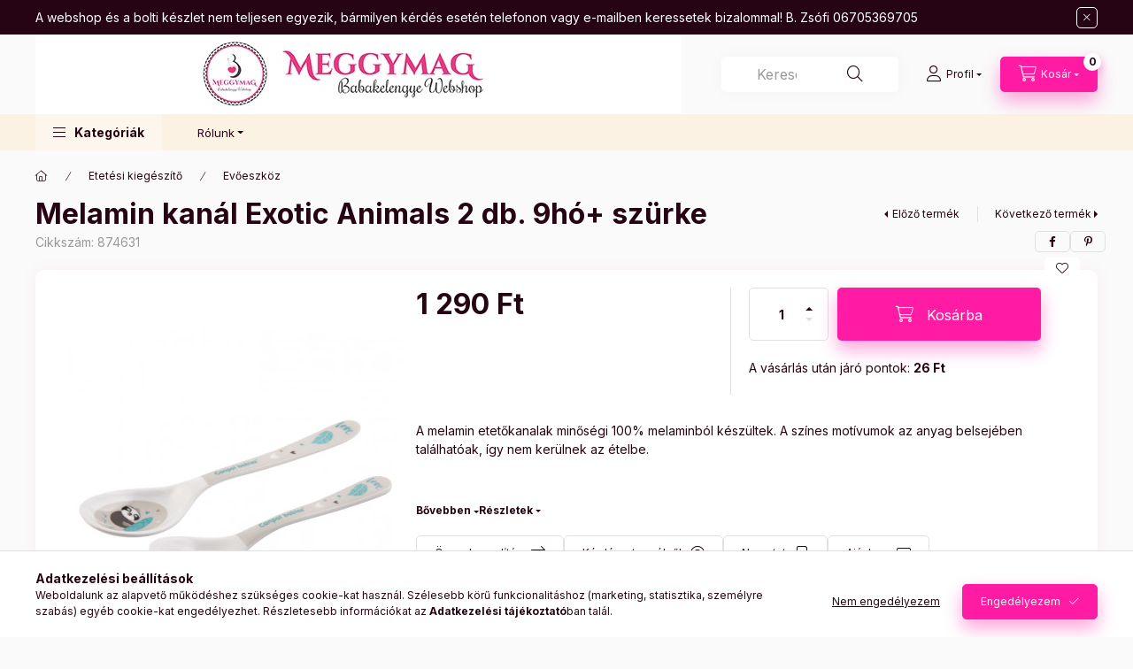

--- FILE ---
content_type: text/html; charset=UTF-8
request_url: https://meggymagbabakelengye.hu/spd/874631/Melamin-kanal-Exotic-Animals-2-db-9ho-szurke
body_size: 30806
content:
<!DOCTYPE html>
<html lang="hu" class="js-ajax-filter-box-checking-force js-ajax-product-list-checking">
    <head>
        <meta charset="utf-8">
<meta name="description" content="Melamin kanál Exotic Animals 2 db. 9hó+ szürke, A melamin etetőkanalak minőségi 100% melaminból készültek. A színes motívumok az anyag belsejében találhatóak, í">
<meta name="robots" content="index, follow">
<meta http-equiv="X-UA-Compatible" content="IE=Edge">
<meta property="og:site_name" content="Meggymag Babakelengye Webshop" />
<meta property="og:title" content="Melamin kanál Exotic Animals 2 db. 9hó+ szürke - Meggymag Ba">
<meta property="og:description" content="Melamin kanál Exotic Animals 2 db. 9hó+ szürke, A melamin etetőkanalak minőségi 100% melaminból készültek. A színes motívumok az anyag belsejében találhatóak, í">
<meta property="og:type" content="product">
<meta property="og:url" content="https://meggymagbabakelengye.hu/spd/874631/Melamin-kanal-Exotic-Animals-2-db-9ho-szurke">
<meta property="og:image" content="https://meggymagbabakelengye.hu/img/51296/874631/874631.jpg">
<meta name="google-site-verification" content="google-site-verification=Fxnh3PvgsnjQ7kfrEj9M">
<meta name="mobile-web-app-capable" content="yes">
<meta name="apple-mobile-web-app-capable" content="yes">
<meta name="MobileOptimized" content="320">
<meta name="HandheldFriendly" content="true">

<title>Melamin kanál Exotic Animals 2 db. 9hó+ szürke - Meggymag Ba</title>


<script>
var service_type="shop";
var shop_url_main="https://meggymagbabakelengye.hu";
var actual_lang="hu";
var money_len="0";
var money_thousend=" ";
var money_dec=",";
var shop_id=51296;
var unas_design_url="https:"+"/"+"/"+"meggymagbabakelengye.hu"+"/"+"!common_design"+"/"+"base"+"/"+"002401"+"/";
var unas_design_code='002401';
var unas_base_design_code='2400';
var unas_design_ver=4;
var unas_design_subver=3;
var unas_shop_url='https://meggymagbabakelengye.hu';
var responsive="yes";
var config_plus=new Array();
config_plus['product_tooltip']=1;
config_plus['cart_fly_id']="cart-box__fly-to-desktop";
config_plus['cart_redirect']=2;
config_plus['cart_refresh_force']="1";
config_plus['money_type']='Ft';
config_plus['money_type_display']='Ft';
config_plus['accessible_design']=true;
var lang_text=new Array();

var UNAS = UNAS || {};
UNAS.shop={"base_url":'https://meggymagbabakelengye.hu',"domain":'meggymagbabakelengye.hu',"username":'meggymagbabakelengye.unas.hu',"id":51296,"lang":'hu',"currency_type":'Ft',"currency_code":'HUF',"currency_rate":'1',"currency_length":0,"base_currency_length":0,"canonical_url":'https://meggymagbabakelengye.hu/spd/874631/Melamin-kanal-Exotic-Animals-2-db-9ho-szurke'};
UNAS.design={"code":'002401',"page":'product_details'};
UNAS.api_auth="7b1298d5005db353d74d23ec3855843c";
UNAS.customer={"email":'',"id":0,"group_id":0,"without_registration":0};
UNAS.shop["category_id"]="480680";
UNAS.shop["sku"]="874631";
UNAS.shop["product_id"]="453364240";
UNAS.shop["only_private_customer_can_purchase"] = false;
 

UNAS.text = {
    "button_overlay_close": `Bezár`,
    "popup_window": `Felugró ablak`,
    "list": `lista`,
    "updating_in_progress": `frissítés folyamatban`,
    "updated": `frissítve`,
    "is_opened": `megnyitva`,
    "is_closed": `bezárva`,
    "deleted": `törölve`,
    "consent_granted": `hozzájárulás megadva`,
    "consent_rejected": `hozzájárulás elutasítva`,
    "field_is_incorrect": `mező hibás`,
    "error_title": `Hiba!`,
    "product_variants": `termék változatok`,
    "product_added_to_cart": `A termék a kosárba került`,
    "product_added_to_cart_with_qty_problem": `A termékből csak [qty_added_to_cart] [qty_unit] került kosárba`,
    "product_removed_from_cart": `A termék törölve a kosárból`,
    "reg_title_name": `Név`,
    "reg_title_company_name": `Cégnév`,
    "number_of_items_in_cart": `Kosárban lévő tételek száma`,
    "cart_is_empty": `A kosár üres`,
    "cart_updated": `A kosár frissült`
};


UNAS.text["delete_from_compare"]= `Törlés összehasonlításból`;
UNAS.text["comparison"]= `Összehasonlítás`;

UNAS.text["delete_from_favourites"]= `Törlés a kedvencek közül`;
UNAS.text["add_to_favourites"]= `Kedvencekhez`;






window.lazySizesConfig=window.lazySizesConfig || {};
window.lazySizesConfig.loadMode=1;
window.lazySizesConfig.loadHidden=false;

window.dataLayer = window.dataLayer || [];
function gtag(){dataLayer.push(arguments)};
gtag('js', new Date());
</script>

<script src="https://meggymagbabakelengye.hu/!common_packages/jquery/jquery-3.2.1.js?mod_time=1682493234"></script>
<script src="https://meggymagbabakelengye.hu/!common_packages/jquery/plugins/migrate/migrate.js?mod_time=1682493234"></script>
<script src="https://meggymagbabakelengye.hu/!common_packages/jquery/plugins/autocomplete/autocomplete.js?mod_time=1751447087"></script>
<script src="https://meggymagbabakelengye.hu/!common_packages/jquery/plugins/tools/overlay/overlay.js?mod_time=1759905184"></script>
<script src="https://meggymagbabakelengye.hu/!common_packages/jquery/plugins/tools/toolbox/toolbox.expose.js?mod_time=1725518406"></script>
<script src="https://meggymagbabakelengye.hu/!common_packages/jquery/plugins/lazysizes/lazysizes.min.js?mod_time=1682493234"></script>
<script src="https://meggymagbabakelengye.hu/!common_packages/jquery/plugins/lazysizes/plugins/bgset/ls.bgset.min.js?mod_time=1753337301"></script>
<script src="https://meggymagbabakelengye.hu/!common_packages/jquery/own/shop_common/exploded/common.js?mod_time=1764831093"></script>
<script src="https://meggymagbabakelengye.hu/!common_packages/jquery/own/shop_common/exploded/common_overlay.js?mod_time=1759905184"></script>
<script src="https://meggymagbabakelengye.hu/!common_packages/jquery/own/shop_common/exploded/common_shop_popup.js?mod_time=1759905184"></script>
<script src="https://meggymagbabakelengye.hu/!common_packages/jquery/own/shop_common/exploded/function_accessibility_focus.js?mod_time=1759905184"></script>
<script src="https://meggymagbabakelengye.hu/!common_packages/jquery/own/shop_common/exploded/page_product_details.js?mod_time=1751447087"></script>
<script src="https://meggymagbabakelengye.hu/!common_packages/jquery/own/shop_common/exploded/function_favourites.js?mod_time=1725525526"></script>
<script src="https://meggymagbabakelengye.hu/!common_packages/jquery/own/shop_common/exploded/function_compare.js?mod_time=1751447087"></script>
<script src="https://meggymagbabakelengye.hu/!common_packages/jquery/own/shop_common/exploded/function_recommend.js?mod_time=1751447087"></script>
<script src="https://meggymagbabakelengye.hu/!common_packages/jquery/own/shop_common/exploded/function_product_print.js?mod_time=1725525526"></script>
<script src="https://meggymagbabakelengye.hu/!common_packages/jquery/own/shop_common/exploded/function_accessibility_status.js?mod_time=1764233414"></script>
<script src="https://meggymagbabakelengye.hu/!common_packages/jquery/plugins/hoverintent/hoverintent.js?mod_time=1682493234"></script>
<script src="https://meggymagbabakelengye.hu/!common_packages/jquery/own/shop_tooltip/shop_tooltip.js?mod_time=1759905184"></script>
<script src="https://meggymagbabakelengye.hu/!common_design/base/002400/main.js?mod_time=1764233414"></script>
<script src="https://meggymagbabakelengye.hu/!common_packages/jquery/plugins/flickity/v3/flickity.pkgd.min.js?mod_time=1759905184"></script>
<script src="https://meggymagbabakelengye.hu/!common_packages/jquery/plugins/toastr/toastr.min.js?mod_time=1682493234"></script>
<script src="https://meggymagbabakelengye.hu/!common_packages/jquery/plugins/tippy/popper-2.4.4.min.js?mod_time=1682493234"></script>
<script src="https://meggymagbabakelengye.hu/!common_packages/jquery/plugins/tippy/tippy-bundle.umd.min.js?mod_time=1682493234"></script>

<link href="https://meggymagbabakelengye.hu/temp/shop_51296_d94a7a26bd6ced1cd859b21f0d75f120.css?mod_time=1768386934" rel="stylesheet" type="text/css">

<link href="https://meggymagbabakelengye.hu/spd/874631/Melamin-kanal-Exotic-Animals-2-db-9ho-szurke" rel="canonical">
<link href="https://meggymagbabakelengye.hu/shop_ordered/51296/design_pic/favicon.ico" rel="shortcut icon">
<script>
        var google_consent=1;
    
        gtag('consent', 'default', {
           'ad_storage': 'denied',
           'ad_user_data': 'denied',
           'ad_personalization': 'denied',
           'analytics_storage': 'denied',
           'functionality_storage': 'denied',
           'personalization_storage': 'denied',
           'security_storage': 'granted'
        });

    
        gtag('consent', 'update', {
           'ad_storage': 'denied',
           'ad_user_data': 'denied',
           'ad_personalization': 'denied',
           'analytics_storage': 'denied',
           'functionality_storage': 'denied',
           'personalization_storage': 'denied',
           'security_storage': 'granted'
        });

        </script>
        <script>
    var google_analytics=1;

                gtag('event', 'view_item', {
              "currency": "HUF",
              "value": '1290',
              "items": [
                  {
                      "item_id": "874631",
                      "item_name": "Melamin kanál Exotic Animals 2 db. 9hó+ szürke",
                      "item_category": "Etetési kiegészítő/Evőeszköz",
                      "price": '1290'
                  }
              ],
              'non_interaction': true
            });
               </script>
       <script>
        var google_ads=1;

                gtag('event','remarketing', {
            'ecomm_pagetype': 'product',
            'ecomm_prodid': ["874631"],
            'ecomm_totalvalue': 1290        });
            </script>
        <!-- Google Tag Manager -->
    <script>(function(w,d,s,l,i){w[l]=w[l]||[];w[l].push({'gtm.start':
            new Date().getTime(),event:'gtm.js'});var f=d.getElementsByTagName(s)[0],
            j=d.createElement(s),dl=l!='dataLayer'?'&l='+l:'';j.async=true;j.src=
            'https://www.googletagmanager.com/gtm.js?id='+i+dl;f.parentNode.insertBefore(j,f);
        })(window,document,'script','dataLayer','GTM-N5RF62');</script>
    <!-- End Google Tag Manager -->

    
    <script>
    var facebook_pixel=1;
    /* <![CDATA[ */
        !function(f,b,e,v,n,t,s){if(f.fbq)return;n=f.fbq=function(){n.callMethod?
            n.callMethod.apply(n,arguments):n.queue.push(arguments)};if(!f._fbq)f._fbq=n;
            n.push=n;n.loaded=!0;n.version='2.0';n.queue=[];t=b.createElement(e);t.async=!0;
            t.src=v;s=b.getElementsByTagName(e)[0];s.parentNode.insertBefore(t,s)}(window,
                document,'script','//connect.facebook.net/en_US/fbevents.js');

        fbq('init', 'meggymagbababolt');
                fbq('track', 'PageView', {}, {eventID:'PageView.aWh4vOZBSDjkzh_qgvRYZwAAJcs'});
        
        fbq('track', 'ViewContent', {
            content_name: 'Melamin kanál Exotic Animals 2 db. 9hó+ szürke',
            content_category: 'Etetési kiegészítő > Evőeszköz',
            content_ids: ['874631'],
            contents: [{'id': '874631', 'quantity': '1'}],
            content_type: 'product',
            value: 1290,
            currency: 'HUF'
        }, {eventID:'ViewContent.aWh4vOZBSDjkzh_qgvRYZwAAJcs'});

        
        $(document).ready(function() {
            $(document).on("addToCart", function(event, product_array){
                facebook_event('AddToCart',{
					content_name: product_array.name,
					content_category: product_array.category,
					content_ids: [product_array.sku],
					contents: [{'id': product_array.sku, 'quantity': product_array.qty}],
					content_type: 'product',
					value: product_array.price,
					currency: 'HUF'
				}, {eventID:'AddToCart.' + product_array.event_id});
            });

            $(document).on("addToFavourites", function(event, product_array){
                facebook_event('AddToWishlist', {
                    content_ids: [product_array.sku],
                    content_type: 'product'
                }, {eventID:'AddToFavourites.' + product_array.event_id});
            });
        });

    /* ]]> */
    </script>


<script src="https://www.onlinepenztarca.hu/js/onlinepenztarcajs.js?btr=hfcCv-kqsrB-thohI-JCAzf" async></script>


        <meta content="width=device-width, initial-scale=1.0" name="viewport" />
        <link rel="preconnect" href="https://fonts.gstatic.com">
        <link rel="preload" href="https://fonts.googleapis.com/css2?family=Inter:wght@400;700;900&display=swap" as="style" />
        <link rel="stylesheet" href="https://fonts.googleapis.com/css2?family=Inter:wght@400;700;900&display=swap" media="print" onload="this.media='all'">
        <noscript>
            <link rel="stylesheet" href="https://fonts.googleapis.com/css2?family=Inter:wght@400;700;900&display=swap" />
        </noscript>
        <link rel="preload" href="https://meggymagbabakelengye.hu/!common_design/own/fonts/2400/customicons/custom-icons.css" as="style">
        <link rel="stylesheet" href="https://meggymagbabakelengye.hu/!common_design/own/fonts/2400/customicons/custom-icons.css" media="print" onload="this.media='all'">
        <noscript>
            <link rel="stylesheet" href="https://meggymagbabakelengye.hu/!common_design/own/fonts/2400/customicons/custom-icons.css" />
        </noscript>
        
        
        
        
        

        
        
        
        <link rel="preload" fetchpriority="high"
      imagesizes="(max-width: 406.98px) 95.1vw,387px"
      imagesrcset="https://meggymagbabakelengye.hu/img/51296/874631/500x500/874631.jpg?time=1665145246 387w"
      href="https://meggymagbabakelengye.hu/img/51296/874631/500x500/874631.jpg?time=1665145246" as="image"
>
        
        
    </head>


                
                
    
    
    
    
    
    
    
    
    
    
                     
    
    
    
    
    <body class='design_ver4 design_subver1 design_subver2 design_subver3' id="ud_shop_artdet">
    
        <!-- Google Tag Manager (noscript) -->
    <noscript><iframe src="https://www.googletagmanager.com/ns.html?id=GTM-N5RF62"
                      height="0" width="0" style="display:none;visibility:hidden"></iframe></noscript>
    <!-- End Google Tag Manager (noscript) -->
        <div id="fb-root"></div>
    <script>
        window.fbAsyncInit = function() {
            FB.init({
                xfbml            : true,
                version          : 'v22.0'
            });
        };
    </script>
    <script async defer crossorigin="anonymous" src="https://connect.facebook.net/hu_HU/sdk.js"></script>
    <div id="image_to_cart" style="display:none; position:absolute; z-index:100000;"></div>
<div class="overlay_common overlay_warning" id="overlay_cart_add"></div>
<script>$(document).ready(function(){ overlay_init("cart_add",{"onBeforeLoad":false}); });</script>
<div class="overlay_common overlay_ok" id="overlay_cart_add_ok"></div>
<script>$(document).ready(function(){ overlay_init("cart_add_ok",[]); });</script>
<div id="overlay_login_outer"></div>	
	<script>
	$(document).ready(function(){
	    var login_redir_init="";

		$("#overlay_login_outer").overlay({
			onBeforeLoad: function() {
                var login_redir_temp=login_redir_init;
                if (login_redir_act!="") {
                    login_redir_temp=login_redir_act;
                    login_redir_act="";
                }

									$.ajax({
						type: "GET",
						async: true,
						url: "https://meggymagbabakelengye.hu/shop_ajax/ajax_popup_login.php",
						data: {
							shop_id:"51296",
							lang_master:"hu",
                            login_redir:login_redir_temp,
							explicit:"ok",
							get_ajax:"1"
						},
						success: function(data){
							$("#overlay_login_outer").html(data);
							if (unas_design_ver >= 5) $("#overlay_login_outer").modal('show');
							$('#overlay_login1 input[name=shop_pass_login]').keypress(function(e) {
								var code = e.keyCode ? e.keyCode : e.which;
								if(code.toString() == 13) {		
									document.form_login_overlay.submit();		
								}	
							});	
						}
					});
								},
			top: 50,
			mask: {
	color: "#000000",
	loadSpeed: 200,
	maskId: "exposeMaskOverlay",
	opacity: 0.7
},
			closeOnClick: (config_plus['overlay_close_on_click_forced'] === 1),
			onClose: function(event, overlayIndex) {
				$("#login_redir").val("");
			},
			load: false
		});
		
			});
	function overlay_login() {
		$(document).ready(function(){
			$("#overlay_login_outer").overlay().load();
		});
	}
	function overlay_login_remind() {
        if (unas_design_ver >= 5) {
            $("#overlay_remind").overlay().load();
        } else {
            $(document).ready(function () {
                $("#overlay_login_outer").overlay().close();
                setTimeout('$("#overlay_remind").overlay().load();', 250);
            });
        }
	}

    var login_redir_act="";
    function overlay_login_redir(redir) {
        login_redir_act=redir;
        $("#overlay_login_outer").overlay().load();
    }
	</script>  
	<div class="overlay_common overlay_info" id="overlay_remind"></div>
<script>$(document).ready(function(){ overlay_init("remind",[]); });</script>

	<script>
    	function overlay_login_error_remind() {
		$(document).ready(function(){
			load_login=0;
			$("#overlay_error").overlay().close();
			setTimeout('$("#overlay_remind").overlay().load();', 250);	
		});
	}
	</script>  
	<div class="overlay_common overlay_info" id="overlay_newsletter"></div>
<script>$(document).ready(function(){ overlay_init("newsletter",[]); });</script>

<script>
function overlay_newsletter() {
    $(document).ready(function(){
        $("#overlay_newsletter").overlay().load();
    });
}
</script>
<div class="overlay_common overlay_error" id="overlay_script"></div>
<script>$(document).ready(function(){ overlay_init("script",[]); });</script>
    <script>
    $(document).ready(function() {
        $.ajax({
            type: "GET",
            url: "https://meggymagbabakelengye.hu/shop_ajax/ajax_stat.php",
            data: {master_shop_id:"51296",get_ajax:"1"}
        });
    });
    </script>
    

    
    <div id="container" class="page_shop_artdet_874631 readmore-v2
 filter-not-exists filter-box-in-dropdown nav-position-bottom header-will-fixed fixed-cart-on-artdet">
                        <div class="js-element nanobar js-nanobar" data-element-name="header_text_section_1" role="region" aria-label="nanobar">
        <div class="container">
            <div class="header_text_section_1 nanobar__inner">
                                    <p style="text-align: justify;"><span style="color: #ffffff;">A webshop és a bolti készlet nem teljesen egyezik, bármilyen kérdés esetén telefonon vagy e-mailben keressetek bizalommal! B. Zsófi 06705369705 </span></p>
                                <button type="button" class="btn btn-close nanobar__btn-close" onclick="closeNanobar(this,'header_text_section_1_hide','session','--nanobar-height');" aria-label="Bezár" title="Bezár"></button>
            </div>
        </div>
    </div>
    <script>
        window.addEventListener("DOMContentLoaded", function() {
            root.style.setProperty('--nanobar-height', getHeight($(".js-nanobar")) + "px");
        });
    </script>
    
                        <header class="header header--mobile py-3 px-4 d-flex justify-content-center d-sm-none position-relative">
                <div id="header_logo_img2" class="js-element header_logo logo" data-element-name="header_logo">
        <div class="header_logo-img-container">
            <div class="header_logo-img-wrapper">
                                                <a class="has-img" href="https://meggymagbabakelengye.hu/">                    <picture>
                                                <source srcset="https://meggymagbabakelengye.hu/!common_design/custom/meggymagbabakelengye.unas.hu/element/layout_hu_header_logo-400x120_1_default.jpg?time=1748053895 1x, https://meggymagbabakelengye.hu/!common_design/custom/meggymagbabakelengye.unas.hu/element/layout_hu_header_logo-400x120_1_default_retina.jpg?time=1748053895 2x" />
                        <img                              width="730" height="90"
                                                          src="https://meggymagbabakelengye.hu/!common_design/custom/meggymagbabakelengye.unas.hu/element/layout_hu_header_logo-400x120_1_default.jpg?time=1748053895"                             
                             alt="Meggymag Babakelengye Webshop                        "/>
                    </picture>
                    </a>                                        </div>
        </div>
    </div>

                        
        
        </header>
        <header id="header--desktop" class="header header--desktop d-none d-sm-block js-header js-header-fixed">
            <div class="header-inner js-header-inner">
                <div class="header__top">
                    <div class="container">
                        <div class="header__top-inner">
                            <div class="row no-gutters gutters-md-10 justify-content-center align-items-center">
                                <div class="header__top-left col col-xl-auto">
                                    <div class="header__left-inner d-flex align-items-center">
                                                                                <div class="nav-link--products-placeholder-on-fixed-header burger btn">
                                            <span class="burger__lines">
                                                <span class="burger__line"></span>
                                                <span class="burger__line"></span>
                                                <span class="burger__line"></span>
                                            </span>
                                            <span class="burger__text dropdown__btn-text">
                                                Kategóriák
                                            </span>
                                        </div>
                                        <button type="button" class="hamburger-box__dropdown-btn burger btn dropdown__btn d-lg-none" id="hamburger-box__dropdown-btn2"
                                                aria-label="Kategóriák" aria-haspopup="dialog" aria-expanded="false" aria-controls="hamburger-box__dropdown"
                                                data-btn-for="#hamburger-box__dropdown"
                                        >
                                            <span class="burger__lines">
                                              <span class="burger__line"></span>
                                              <span class="burger__line"></span>
                                              <span class="burger__line"></span>
                                            </span>
                                            <span class="burger__text dropdown__btn-text">
                                              Kategóriák
                                            </span>
                                        </button>
                                                                                    <div id="header_logo_img" class="js-element header_logo logo" data-element-name="header_logo">
        <div class="header_logo-img-container">
            <div class="header_logo-img-wrapper">
                                                <a class="has-img" href="https://meggymagbabakelengye.hu/">                    <picture>
                                                <source srcset="https://meggymagbabakelengye.hu/!common_design/custom/meggymagbabakelengye.unas.hu/element/layout_hu_header_logo-400x120_1_default.jpg?time=1748053895 1x, https://meggymagbabakelengye.hu/!common_design/custom/meggymagbabakelengye.unas.hu/element/layout_hu_header_logo-400x120_1_default_retina.jpg?time=1748053895 2x" />
                        <img                              width="730" height="90"
                                                          src="https://meggymagbabakelengye.hu/!common_design/custom/meggymagbabakelengye.unas.hu/element/layout_hu_header_logo-400x120_1_default.jpg?time=1748053895"                             
                             alt="Meggymag Babakelengye Webshop                        "/>
                    </picture>
                    </a>                                        </div>
        </div>
    </div>

                                        
                                    </div>
                                </div>
                                <div class="header__top-right col-auto col-xl d-flex justify-content-end align-items-center">
                                    <button class="search-box__dropdown-btn btn dropdown__btn d-xl-none" id="#search-box__dropdown-btn2"
                                            aria-label="Keresés" aria-haspopup="dialog" aria-expanded="false" aria-controls="search-box__dropdown2"
                                            type="button" data-btn-for="#search-box__dropdown2"
                                    >
                                        <span class="search-box__dropdown-btn-icon dropdown__btn-icon icon--search"></span>
                                        <span class="search-box__text dropdown__btn-text">Keresés</span>
                                    </button>
                                    <div class="search-box__dropdown dropdown__content dropdown__content-till-lg" id="search-box__dropdown2" data-content-for="#search-box__dropdown-btn2" data-content-direction="full">
                                        <span class="dropdown__caret"></span>
                                        <button class="dropdown__btn-close search-box__dropdown__btn-close btn btn-close" type="button" aria-label="Bezár"></button>
                                        <div class="dropdown__content-inner search-box__inner position-relative js-search browser-is-chrome"
     id="box_search_content2">
    <form name="form_include_search2" id="form_include_search2" action="https://meggymagbabakelengye.hu/shop_search.php" method="get">
    <div class="search-box__form-inner d-flex flex-column">
        <div class="form-group box-search-group mb-0 js-search-smart-insert-after-here">
            <input data-stay-visible-breakpoint="1280" id="box_search_input2" class="search-box__input ac_input js-search-input form-control"
                   name="search" pattern=".{3,100}" aria-label="Keresés" title="Hosszabb kereső kifejezést írjon be!"
                   placeholder="Keresés" type="search" maxlength="100" autocomplete="off" required                   role="combobox" aria-autocomplete="list" aria-expanded="false"
                                      aria-controls="autocomplete-categories autocomplete-products"
                               >
            <div class="search-box__search-btn-outer input-group-append" title="Keresés">
                <button class="btn search-box__search-btn" aria-label="Keresés">
                    <span class="search-box__search-btn-icon icon--search"></span>
                </button>
            </div>
            <div class="search__loading">
                <div class="loading-spinner--small"></div>
            </div>
        </div>
        <div class="ac_results2">
            <span class="ac_result__caret"></span>
        </div>
    </div>
    </form>
</div>

                                    </div>
                                                                                <button class="profile__dropdown-btn js-profile-btn btn dropdown__btn" id="profile__dropdown-btn2" type="button"
            data-orders="https://meggymagbabakelengye.hu/shop_order_track.php" data-btn-for="#profile__dropdown"
            aria-label="Profil" aria-haspopup="dialog" aria-expanded="false" aria-controls="profile__dropdown"
    >
        <span class="profile__dropdown-btn-icon dropdown__btn-icon icon--user"></span>
        <span class="profile__text dropdown__btn-text">Profil</span>
            </button>
    
    
                                    <button id="cart-box__fly-to-desktop" class="cart-box__dropdown-btn btn dropdown__btn js-cart-box-loaded-by-ajax"
                                            aria-label="Kosár megtekintése" aria-describedby="box_cart_content" aria-haspopup="dialog" aria-expanded="false" aria-controls="cart-box__dropdown"
                                            type="button" data-btn-for="#cart-box__dropdown"                                    >
                                        <span class="cart-box__dropdown-btn-icon dropdown__btn-icon icon--cart"></span>
                                        <span class="cart-box__text dropdown__btn-text">Kosár</span>
                                        <span class="bubble cart-box__bubble">-</span>
                                    </button>
                                </div>
                            </div>
                        </div>
                    </div>
                </div>
                                <div class="header__bottom">
                    <div class="container">
                        <nav class="navbar d-none d-lg-flex navbar-expand navbar-light align-items-stretch">
                                                        <ul id="nav--cat" class="nav nav--cat js-navbar-nav">
                                <li class="nav-item dropdown nav--main nav-item--products">
                                    <a class="nav-link nav-link--products burger d-lg-flex" href="#" onclick="event.preventDefault();" role="button" data-text="Kategóriák" data-toggle="dropdown"
                                       aria-label="Kategóriák" aria-haspopup="dialog" aria-controls="dropdown-cat"
                                        aria-expanded="false"                                    >
                                        <span class="burger__lines">
                                            <span class="burger__line"></span>
                                            <span class="burger__line"></span>
                                            <span class="burger__line"></span>
                                        </span>
                                        <span class="burger__text dropdown__btn-text">
                                            Kategóriák
                                        </span>
                                    </a>
                                    <div id="dropdown-cat" class="dropdown-menu d-none d-block clearfix dropdown--cat with-auto-breaking-megasubmenu dropdown--level-0">
                                                    <ul class="nav-list--0" aria-label="Kategóriák">
            <li id="nav-item-new" class="nav-item spec-item js-nav-item-new">
                        <a class="nav-link"
               aria-label="ÚJDONSÁGOK!  kategória"
                href="https://meggymagbabakelengye.hu/shop_artspec.php?artspec=2"            >
                                            <span class="nav-link__text">
                    ÚJDONSÁGOK!                 </span>
            </a>
                    </li>
            <li id="nav-item-akcio" class="nav-item spec-item js-nav-item-akcio">
                        <a class="nav-link"
               aria-label="AKCIÓK  kategória"
                href="https://meggymagbabakelengye.hu/shop_artspec.php?artspec=1"            >
                                            <span class="nav-link__text">
                    AKCIÓK                 </span>
            </a>
                    </li>
            <li id="nav-item-657405" class="nav-item js-nav-item-657405">
                        <a class="nav-link"
               aria-label="TORNAESZKÖZÖK FÁBÓL kategória"
                href="https://meggymagbabakelengye.hu/TORNAESZKOZOK-FABOL"            >
                                            <span class="nav-link__text">
                    TORNAESZKÖZÖK FÁBÓL                </span>
            </a>
                    </li>
            <li id="nav-item-318358" class="nav-item dropdown js-nav-item-318358">
                        <a class="nav-link"
               aria-label="! KÉSZLETKISÖPRÉS, utolsó darabok!  kategória"
                href="#" role="button" data-toggle="dropdown" aria-haspopup="true" aria-expanded="false" onclick="handleSub('318358','https://meggymagbabakelengye.hu/shop_ajax/ajax_box_cat.php?get_ajax=1&type=layout&change_lang=hu&level=1&key=318358&box_var_name=shop_cat&box_var_layout_cache=1&box_var_expand_cache=yes&box_var_expand_cache_name=desktop&box_var_layout_level0=0&box_var_layout_level1=1&box_var_layout=2&box_var_ajax=1&box_var_section=content&box_var_highlight=yes&box_var_type=expand&box_var_div=no');return false;"            >
                                            <span class="nav-link__text">
                    ! KÉSZLETKISÖPRÉS, utolsó darabok!                 </span>
            </a>
                        <div class="megasubmenu dropdown-menu">
                <div class="megasubmenu__sticky-content">
                    <div class="loading-spinner"></div>
                </div>
                            </div>
                    </li>
            <li id="nav-item-631272" class="nav-item dropdown js-nav-item-631272">
                        <a class="nav-link"
               aria-label="Prémium MAGYAR termékek #vegyélhazait  kategória"
                href="#" role="button" data-toggle="dropdown" aria-haspopup="true" aria-expanded="false" onclick="handleSub('631272','https://meggymagbabakelengye.hu/shop_ajax/ajax_box_cat.php?get_ajax=1&type=layout&change_lang=hu&level=1&key=631272&box_var_name=shop_cat&box_var_layout_cache=1&box_var_expand_cache=yes&box_var_expand_cache_name=desktop&box_var_layout_level0=0&box_var_layout_level1=1&box_var_layout=2&box_var_ajax=1&box_var_section=content&box_var_highlight=yes&box_var_type=expand&box_var_div=no');return false;"            >
                                            <span class="nav-link__text">
                    Prémium MAGYAR termékek #vegyélhazait                 </span>
            </a>
                        <div class="megasubmenu dropdown-menu">
                <div class="megasubmenu__sticky-content">
                    <div class="loading-spinner"></div>
                </div>
                            </div>
                    </li>
            <li id="nav-item-408721" class="nav-item js-nav-item-408721">
                        <a class="nav-link"
               aria-label="Ajándékötletek babalátogatóba kategória"
                href="https://meggymagbabakelengye.hu/spl/408721/Ajandekotletek-babalatogatoba"            >
                                            <span class="nav-link__text">
                    Ajándékötletek babalátogatóba                </span>
            </a>
                    </li>
            <li id="nav-item-296628" class="nav-item dropdown js-nav-item-296628">
                        <a class="nav-link"
               aria-label="Autósülés kategória"
                href="#" role="button" data-toggle="dropdown" aria-haspopup="true" aria-expanded="false" onclick="handleSub('296628','https://meggymagbabakelengye.hu/shop_ajax/ajax_box_cat.php?get_ajax=1&type=layout&change_lang=hu&level=1&key=296628&box_var_name=shop_cat&box_var_layout_cache=1&box_var_expand_cache=yes&box_var_expand_cache_name=desktop&box_var_layout_level0=0&box_var_layout_level1=1&box_var_layout=2&box_var_ajax=1&box_var_section=content&box_var_highlight=yes&box_var_type=expand&box_var_div=no');return false;"            >
                                            <span class="nav-link__text">
                    Autósülés                </span>
            </a>
                        <div class="megasubmenu dropdown-menu">
                <div class="megasubmenu__sticky-content">
                    <div class="loading-spinner"></div>
                </div>
                            </div>
                    </li>
            <li id="nav-item-826515" class="nav-item dropdown js-nav-item-826515">
                        <a class="nav-link"
               aria-label="Babaápolási kiegészítő kategória"
                href="#" role="button" data-toggle="dropdown" aria-haspopup="true" aria-expanded="false" onclick="handleSub('826515','https://meggymagbabakelengye.hu/shop_ajax/ajax_box_cat.php?get_ajax=1&type=layout&change_lang=hu&level=1&key=826515&box_var_name=shop_cat&box_var_layout_cache=1&box_var_expand_cache=yes&box_var_expand_cache_name=desktop&box_var_layout_level0=0&box_var_layout_level1=1&box_var_layout=2&box_var_ajax=1&box_var_section=content&box_var_highlight=yes&box_var_type=expand&box_var_div=no');return false;"            >
                                            <span class="nav-link__text">
                    Babaápolási kiegészítő                </span>
            </a>
                        <div class="megasubmenu dropdown-menu">
                <div class="megasubmenu__sticky-content">
                    <div class="loading-spinner"></div>
                </div>
                            </div>
                    </li>
            <li id="nav-item-778895" class="nav-item dropdown js-nav-item-778895">
                        <a class="nav-link"
               aria-label="Bababiztonsági termékek kategória"
                href="#" role="button" data-toggle="dropdown" aria-haspopup="true" aria-expanded="false" onclick="handleSub('778895','https://meggymagbabakelengye.hu/shop_ajax/ajax_box_cat.php?get_ajax=1&type=layout&change_lang=hu&level=1&key=778895&box_var_name=shop_cat&box_var_layout_cache=1&box_var_expand_cache=yes&box_var_expand_cache_name=desktop&box_var_layout_level0=0&box_var_layout_level1=1&box_var_layout=2&box_var_ajax=1&box_var_section=content&box_var_highlight=yes&box_var_type=expand&box_var_div=no');return false;"            >
                                            <span class="nav-link__text">
                    Bababiztonsági termékek                </span>
            </a>
                        <div class="megasubmenu dropdown-menu">
                <div class="megasubmenu__sticky-content">
                    <div class="loading-spinner"></div>
                </div>
                            </div>
                    </li>
            <li id="nav-item-663600" class="nav-item dropdown js-nav-item-663600">
                        <a class="nav-link"
               aria-label="Babakocsi kategória"
                href="#" role="button" data-toggle="dropdown" aria-haspopup="true" aria-expanded="false" onclick="handleSub('663600','https://meggymagbabakelengye.hu/shop_ajax/ajax_box_cat.php?get_ajax=1&type=layout&change_lang=hu&level=1&key=663600&box_var_name=shop_cat&box_var_layout_cache=1&box_var_expand_cache=yes&box_var_expand_cache_name=desktop&box_var_layout_level0=0&box_var_layout_level1=1&box_var_layout=2&box_var_ajax=1&box_var_section=content&box_var_highlight=yes&box_var_type=expand&box_var_div=no');return false;"            >
                                            <span class="nav-link__text">
                    Babakocsi                </span>
            </a>
                        <div class="megasubmenu dropdown-menu">
                <div class="megasubmenu__sticky-content">
                    <div class="loading-spinner"></div>
                </div>
                            </div>
                    </li>
            <li id="nav-item-226104" class="nav-item js-nav-item-226104">
                        <a class="nav-link"
               aria-label="BÉRLÉS , KÖLCSÖNZÉS kategória"
                href="https://meggymagbabakelengye.hu/spl/226104/BERLES-KOLCSONZES"            >
                                            <span class="nav-link__text">
                    BÉRLÉS , KÖLCSÖNZÉS                </span>
            </a>
                    </li>
            <li id="nav-item-905852" class="nav-item dropdown js-nav-item-905852">
                        <a class="nav-link"
               aria-label="BABARUHA kategória"
                href="#" role="button" data-toggle="dropdown" aria-haspopup="true" aria-expanded="false" onclick="handleSub('905852','https://meggymagbabakelengye.hu/shop_ajax/ajax_box_cat.php?get_ajax=1&type=layout&change_lang=hu&level=1&key=905852&box_var_name=shop_cat&box_var_layout_cache=1&box_var_expand_cache=yes&box_var_expand_cache_name=desktop&box_var_layout_level0=0&box_var_layout_level1=1&box_var_layout=2&box_var_ajax=1&box_var_section=content&box_var_highlight=yes&box_var_type=expand&box_var_div=no');return false;"            >
                                            <span class="nav-link__text">
                    BABARUHA                </span>
            </a>
                        <div class="megasubmenu dropdown-menu">
                <div class="megasubmenu__sticky-content">
                    <div class="loading-spinner"></div>
                </div>
                            </div>
                    </li>
            <li id="nav-item-187275" class="nav-item dropdown js-nav-item-187275">
                        <a class="nav-link"
               aria-label="Babaszoba kategória"
                href="#" role="button" data-toggle="dropdown" aria-haspopup="true" aria-expanded="false" onclick="handleSub('187275','https://meggymagbabakelengye.hu/shop_ajax/ajax_box_cat.php?get_ajax=1&type=layout&change_lang=hu&level=1&key=187275&box_var_name=shop_cat&box_var_layout_cache=1&box_var_expand_cache=yes&box_var_expand_cache_name=desktop&box_var_layout_level0=0&box_var_layout_level1=1&box_var_layout=2&box_var_ajax=1&box_var_section=content&box_var_highlight=yes&box_var_type=expand&box_var_div=no');return false;"            >
                                            <span class="nav-link__text">
                    Babaszoba                </span>
            </a>
                        <div class="megasubmenu dropdown-menu">
                <div class="megasubmenu__sticky-content">
                    <div class="loading-spinner"></div>
                </div>
                            </div>
                    </li>
            <li id="nav-item-832360" class="nav-item dropdown js-nav-item-832360">
                        <a class="nav-link"
               aria-label="Etetési kiegészítő kategória"
                href="#" role="button" data-toggle="dropdown" aria-haspopup="true" aria-expanded="false" onclick="handleSub('832360','https://meggymagbabakelengye.hu/shop_ajax/ajax_box_cat.php?get_ajax=1&type=layout&change_lang=hu&level=1&key=832360&box_var_name=shop_cat&box_var_layout_cache=1&box_var_expand_cache=yes&box_var_expand_cache_name=desktop&box_var_layout_level0=0&box_var_layout_level1=1&box_var_layout=2&box_var_ajax=1&box_var_section=content&box_var_highlight=yes&box_var_type=expand&box_var_div=no');return false;"            >
                                            <span class="nav-link__text">
                    Etetési kiegészítő                </span>
            </a>
                        <div class="megasubmenu dropdown-menu">
                <div class="megasubmenu__sticky-content">
                    <div class="loading-spinner"></div>
                </div>
                            </div>
                    </li>
            <li id="nav-item-798007" class="nav-item dropdown js-nav-item-798007">
                        <a class="nav-link"
               aria-label="Etetőszék kategória"
                href="#" role="button" data-toggle="dropdown" aria-haspopup="true" aria-expanded="false" onclick="handleSub('798007','https://meggymagbabakelengye.hu/shop_ajax/ajax_box_cat.php?get_ajax=1&type=layout&change_lang=hu&level=1&key=798007&box_var_name=shop_cat&box_var_layout_cache=1&box_var_expand_cache=yes&box_var_expand_cache_name=desktop&box_var_layout_level0=0&box_var_layout_level1=1&box_var_layout=2&box_var_ajax=1&box_var_section=content&box_var_highlight=yes&box_var_type=expand&box_var_div=no');return false;"            >
                                            <span class="nav-link__text">
                    Etetőszék                </span>
            </a>
                        <div class="megasubmenu dropdown-menu">
                <div class="megasubmenu__sticky-content">
                    <div class="loading-spinner"></div>
                </div>
                            </div>
                    </li>
            <li id="nav-item-251162" class="nav-item dropdown js-nav-item-251162">
                        <a class="nav-link"
               aria-label="Mese kollekció  kategória"
                href="#" role="button" data-toggle="dropdown" aria-haspopup="true" aria-expanded="false" onclick="handleSub('251162','https://meggymagbabakelengye.hu/shop_ajax/ajax_box_cat.php?get_ajax=1&type=layout&change_lang=hu&level=1&key=251162&box_var_name=shop_cat&box_var_layout_cache=1&box_var_expand_cache=yes&box_var_expand_cache_name=desktop&box_var_layout_level0=0&box_var_layout_level1=1&box_var_layout=2&box_var_ajax=1&box_var_section=content&box_var_highlight=yes&box_var_type=expand&box_var_div=no');return false;"            >
                                            <span class="nav-link__text">
                    Mese kollekció                 </span>
            </a>
                        <div class="megasubmenu dropdown-menu">
                <div class="megasubmenu__sticky-content">
                    <div class="loading-spinner"></div>
                </div>
                            </div>
                    </li>
            <li id="nav-item-651662" class="nav-item dropdown js-nav-item-651662">
                        <a class="nav-link"
               aria-label="Fürdetési kiegészítő kategória"
                href="#" role="button" data-toggle="dropdown" aria-haspopup="true" aria-expanded="false" onclick="handleSub('651662','https://meggymagbabakelengye.hu/shop_ajax/ajax_box_cat.php?get_ajax=1&type=layout&change_lang=hu&level=1&key=651662&box_var_name=shop_cat&box_var_layout_cache=1&box_var_expand_cache=yes&box_var_expand_cache_name=desktop&box_var_layout_level0=0&box_var_layout_level1=1&box_var_layout=2&box_var_ajax=1&box_var_section=content&box_var_highlight=yes&box_var_type=expand&box_var_div=no');return false;"            >
                                            <span class="nav-link__text">
                    Fürdetési kiegészítő                </span>
            </a>
                        <div class="megasubmenu dropdown-menu">
                <div class="megasubmenu__sticky-content">
                    <div class="loading-spinner"></div>
                </div>
                            </div>
                    </li>
            <li id="nav-item-480524" class="nav-item js-nav-item-480524">
                        <a class="nav-link"
               aria-label="Higiénia, fertőtlenítő termékek, FFP2 szájmaszk kategória"
                href="https://meggymagbabakelengye.hu/spl/480524/Higienia-fertotlenito-termekek-FFP2-szajmaszk"            >
                                            <span class="nav-link__text">
                    Higiénia, fertőtlenítő termékek, FFP2 szájmaszk                </span>
            </a>
                    </li>
            <li id="nav-item-120250" class="nav-item dropdown js-nav-item-120250">
                        <a class="nav-link"
               aria-label="JÁTÉK kategória"
                href="#" role="button" data-toggle="dropdown" aria-haspopup="true" aria-expanded="false" onclick="handleSub('120250','https://meggymagbabakelengye.hu/shop_ajax/ajax_box_cat.php?get_ajax=1&type=layout&change_lang=hu&level=1&key=120250&box_var_name=shop_cat&box_var_layout_cache=1&box_var_expand_cache=yes&box_var_expand_cache_name=desktop&box_var_layout_level0=0&box_var_layout_level1=1&box_var_layout=2&box_var_ajax=1&box_var_section=content&box_var_highlight=yes&box_var_type=expand&box_var_div=no');return false;"            >
                                            <span class="nav-link__text">
                    JÁTÉK                </span>
            </a>
                        <div class="megasubmenu dropdown-menu">
                <div class="megasubmenu__sticky-content">
                    <div class="loading-spinner"></div>
                </div>
                            </div>
                    </li>
            <li id="nav-item-908008" class="nav-item dropdown js-nav-item-908008">
                        <a class="nav-link"
               aria-label="Kismama termékek kategória"
                href="#" role="button" data-toggle="dropdown" aria-haspopup="true" aria-expanded="false" onclick="handleSub('908008','https://meggymagbabakelengye.hu/shop_ajax/ajax_box_cat.php?get_ajax=1&type=layout&change_lang=hu&level=1&key=908008&box_var_name=shop_cat&box_var_layout_cache=1&box_var_expand_cache=yes&box_var_expand_cache_name=desktop&box_var_layout_level0=0&box_var_layout_level1=1&box_var_layout=2&box_var_ajax=1&box_var_section=content&box_var_highlight=yes&box_var_type=expand&box_var_div=no');return false;"            >
                                            <span class="nav-link__text">
                    Kismama termékek                </span>
            </a>
                        <div class="megasubmenu dropdown-menu">
                <div class="megasubmenu__sticky-content">
                    <div class="loading-spinner"></div>
                </div>
                            </div>
                    </li>
            <li id="nav-item-854688" class="nav-item js-nav-item-854688">
                        <a class="nav-link"
               aria-label="Apás szülés szett, kispapa szett apukáknak  kategória"
                href="https://meggymagbabakelengye.hu/spl/854688/Apas-szules-szett-kispapa-szett-apukaknak"            >
                                            <span class="nav-link__text">
                    Apás szülés szett, kispapa szett apukáknak                 </span>
            </a>
                    </li>
            <li id="nav-item-708414" class="nav-item dropdown js-nav-item-708414">
                        <a class="nav-link"
               aria-label="Óvodai kellékek kategória"
                href="#" role="button" data-toggle="dropdown" aria-haspopup="true" aria-expanded="false" onclick="handleSub('708414','https://meggymagbabakelengye.hu/shop_ajax/ajax_box_cat.php?get_ajax=1&type=layout&change_lang=hu&level=1&key=708414&box_var_name=shop_cat&box_var_layout_cache=1&box_var_expand_cache=yes&box_var_expand_cache_name=desktop&box_var_layout_level0=0&box_var_layout_level1=1&box_var_layout=2&box_var_ajax=1&box_var_section=content&box_var_highlight=yes&box_var_type=expand&box_var_div=no');return false;"            >
                                            <span class="nav-link__text">
                    Óvodai kellékek                </span>
            </a>
                        <div class="megasubmenu dropdown-menu">
                <div class="megasubmenu__sticky-content">
                    <div class="loading-spinner"></div>
                </div>
                            </div>
                    </li>
            <li id="nav-item-371753" class="nav-item dropdown js-nav-item-371753">
                        <a class="nav-link"
               aria-label="Pelenkázás és kellékei kategória"
                href="#" role="button" data-toggle="dropdown" aria-haspopup="true" aria-expanded="false" onclick="handleSub('371753','https://meggymagbabakelengye.hu/shop_ajax/ajax_box_cat.php?get_ajax=1&type=layout&change_lang=hu&level=1&key=371753&box_var_name=shop_cat&box_var_layout_cache=1&box_var_expand_cache=yes&box_var_expand_cache_name=desktop&box_var_layout_level0=0&box_var_layout_level1=1&box_var_layout=2&box_var_ajax=1&box_var_section=content&box_var_highlight=yes&box_var_type=expand&box_var_div=no');return false;"            >
                                            <span class="nav-link__text">
                    Pelenkázás és kellékei                </span>
            </a>
                        <div class="megasubmenu dropdown-menu">
                <div class="megasubmenu__sticky-content">
                    <div class="loading-spinner"></div>
                </div>
                            </div>
                    </li>
            <li id="nav-item-322071" class="nav-item js-nav-item-322071">
                        <a class="nav-link"
               aria-label="Pelenkatorta rendelés kategória"
                href="https://meggymagbabakelengye.hu/pelenkatorta"            >
                                            <span class="nav-link__text">
                    Pelenkatorta rendelés                </span>
            </a>
                    </li>
            <li id="nav-item-663320" class="nav-item dropdown js-nav-item-663320">
                        <a class="nav-link"
               aria-label="Pihenőszék, hinta kategória"
                href="#" role="button" data-toggle="dropdown" aria-haspopup="true" aria-expanded="false" onclick="handleSub('663320','https://meggymagbabakelengye.hu/shop_ajax/ajax_box_cat.php?get_ajax=1&type=layout&change_lang=hu&level=1&key=663320&box_var_name=shop_cat&box_var_layout_cache=1&box_var_expand_cache=yes&box_var_expand_cache_name=desktop&box_var_layout_level0=0&box_var_layout_level1=1&box_var_layout=2&box_var_ajax=1&box_var_section=content&box_var_highlight=yes&box_var_type=expand&box_var_div=no');return false;"            >
                                            <span class="nav-link__text">
                    Pihenőszék, hinta                </span>
            </a>
                        <div class="megasubmenu dropdown-menu">
                <div class="megasubmenu__sticky-content">
                    <div class="loading-spinner"></div>
                </div>
                            </div>
                    </li>
            <li id="nav-item-499724" class="nav-item dropdown js-nav-item-499724">
                        <a class="nav-link"
               aria-label="Utazóágy, járóka kategória"
                href="#" role="button" data-toggle="dropdown" aria-haspopup="true" aria-expanded="false" onclick="handleSub('499724','https://meggymagbabakelengye.hu/shop_ajax/ajax_box_cat.php?get_ajax=1&type=layout&change_lang=hu&level=1&key=499724&box_var_name=shop_cat&box_var_layout_cache=1&box_var_expand_cache=yes&box_var_expand_cache_name=desktop&box_var_layout_level0=0&box_var_layout_level1=1&box_var_layout=2&box_var_ajax=1&box_var_section=content&box_var_highlight=yes&box_var_type=expand&box_var_div=no');return false;"            >
                                            <span class="nav-link__text">
                    Utazóágy, járóka                </span>
            </a>
                        <div class="megasubmenu dropdown-menu">
                <div class="megasubmenu__sticky-content">
                    <div class="loading-spinner"></div>
                </div>
                            </div>
                    </li>
            <li id="nav-item-156226" class="nav-item dropdown js-nav-item-156226">
                        <a class="nav-link"
               aria-label="Tricikli, bicikli, járgányok  kategória"
                href="#" role="button" data-toggle="dropdown" aria-haspopup="true" aria-expanded="false" onclick="handleSub('156226','https://meggymagbabakelengye.hu/shop_ajax/ajax_box_cat.php?get_ajax=1&type=layout&change_lang=hu&level=1&key=156226&box_var_name=shop_cat&box_var_layout_cache=1&box_var_expand_cache=yes&box_var_expand_cache_name=desktop&box_var_layout_level0=0&box_var_layout_level1=1&box_var_layout=2&box_var_ajax=1&box_var_section=content&box_var_highlight=yes&box_var_type=expand&box_var_div=no');return false;"            >
                                            <span class="nav-link__text">
                    Tricikli, bicikli, járgányok                 </span>
            </a>
                        <div class="megasubmenu dropdown-menu">
                <div class="megasubmenu__sticky-content">
                    <div class="loading-spinner"></div>
                </div>
                            </div>
                    </li>
            <li id="nav-item-496977" class="nav-item js-nav-item-496977">
                        <a class="nav-link"
               aria-label="Hordozókendő, baba hordozó kategória"
                href="https://meggymagbabakelengye.hu/Babahordozo"            >
                                            <span class="nav-link__text">
                    Hordozókendő, baba hordozó                </span>
            </a>
                    </li>
            <li id="nav-item-133482" class="nav-item dropdown js-nav-item-133482">
                        <a class="nav-link"
               aria-label="Egészségmegőrzés kategória"
                href="#" role="button" data-toggle="dropdown" aria-haspopup="true" aria-expanded="false" onclick="handleSub('133482','https://meggymagbabakelengye.hu/shop_ajax/ajax_box_cat.php?get_ajax=1&type=layout&change_lang=hu&level=1&key=133482&box_var_name=shop_cat&box_var_layout_cache=1&box_var_expand_cache=yes&box_var_expand_cache_name=desktop&box_var_layout_level0=0&box_var_layout_level1=1&box_var_layout=2&box_var_ajax=1&box_var_section=content&box_var_highlight=yes&box_var_type=expand&box_var_div=no');return false;"            >
                                            <span class="nav-link__text">
                    Egészségmegőrzés                </span>
            </a>
                        <div class="megasubmenu dropdown-menu">
                <div class="megasubmenu__sticky-content">
                    <div class="loading-spinner"></div>
                </div>
                            </div>
                    </li>
            <li id="nav-item-277968" class="nav-item js-nav-item-277968">
                        <a class="nav-link"
               aria-label="! HÚSVÉTI AJÁNDÉKÖTLETEK kategória"
                href="https://meggymagbabakelengye.hu/-HUSVETI-AJANDEKOTLETEK"            >
                                            <span class="nav-link__text">
                    ! HÚSVÉTI AJÁNDÉKÖTLETEK                </span>
            </a>
                    </li>
        </ul>

    
                                    </div>
                                </li>
                            </ul>
                                                                                                                    
    <ul aria-label="Menüpontok" id="nav--menu" class="nav nav--menu js-navbar-nav">
                <li class="nav-item dropdown nav--main js-nav-item-124919">
                        <a class="nav-link dropdown-toggle" href="#" role="button" data-toggle="dropdown" aria-haspopup="true" aria-expanded="false">
                            Rólunk
            </a>
                                                
    <ul aria-label="Rólunk menüpont" class="dropdown-menu dropdown--menu dropdown-level--1">
                <li class="nav-item js-nav-item-303320">
                        <a class="dropdown-item" href="https://meggymagbabakelengye.hu/spg/303320/Bemutatkozas">
                            Bemutatkozás
            </a>
                    </li>
            </ul>

                    </li>
            </ul>

    
                                                    </nav>
                        <script>
    let addOverflowHidden = function() {
        $('.hamburger-box__dropdown-inner').addClass('overflow-hidden');
    }
    function scrollToBreadcrumb() {
        scrollToElement({ element: '.nav-list-breadcrumb', offset: getVisibleDistanceTillHeaderBottom(), scrollIn: '.hamburger-box__dropdown-inner', container: '.hamburger-box__dropdown-inner', duration: 0, callback: addOverflowHidden });
    }

    function setHamburgerBoxHeight(height) {
        $('.hamburger-box__dropdown').css('height', height + 80);
    }

    let mobileMenuScrollData = [];

    function handleSub2(thisOpenBtn, id, ajaxUrl) {
        let navItem = $('#nav-item-'+id+'--m');
        let openBtn = $(thisOpenBtn);
        let $thisScrollableNavList = navItem.closest('.nav-list-mobile');
        let thisNavListLevel = $thisScrollableNavList.data("level");

        if ( thisNavListLevel == 0 ) {
            $thisScrollableNavList = navItem.closest('.hamburger-box__dropdown-inner');
        }
        mobileMenuScrollData["level_" + thisNavListLevel + "_position"] = $thisScrollableNavList.scrollTop();
        mobileMenuScrollData["level_" + thisNavListLevel + "_element"] = $thisScrollableNavList;

        if (!navItem.hasClass('ajax-loading')) {
            if (catSubOpen2(openBtn, navItem)) {
                if (ajaxUrl) {
                    if (!navItem.hasClass('ajax-loaded')) {
                        catSubLoad2(navItem, ajaxUrl);
                    } else {
                        scrollToBreadcrumb();
                    }
                } else {
                    scrollToBreadcrumb();
                }
            }
        }
    }
    function catSubOpen2(openBtn,navItem) {
        let thisSubMenu = navItem.find('.nav-list-menu--sub').first();
        let thisParentMenu = navItem.closest('.nav-list-menu');
        thisParentMenu.addClass('hidden');

        if (navItem.hasClass('show')) {
            openBtn.attr('aria-expanded','false');
            navItem.removeClass('show');
            thisSubMenu.removeClass('show');
        } else {
            openBtn.attr('aria-expanded','true');
            navItem.addClass('show');
            thisSubMenu.addClass('show');
            if (window.matchMedia('(min-width: 576px) and (max-width: 1259.8px )').matches) {
                let thisSubMenuHeight = thisSubMenu.outerHeight();
                if (thisSubMenuHeight > 0) {
                    setHamburgerBoxHeight(thisSubMenuHeight);
                }
            }
        }
        return true;
    }
    function catSubLoad2(navItem, ajaxUrl){
        let thisSubMenu = $('.nav-list-menu--sub', navItem);
        $.ajax({
            type: 'GET',
            url: ajaxUrl,
            beforeSend: function(){
                navItem.addClass('ajax-loading');
                setTimeout(function (){
                    if (!navItem.hasClass('ajax-loaded')) {
                        navItem.addClass('ajax-loader');
                        thisSubMenu.addClass('loading');
                    }
                }, 150);
            },
            success:function(data){
                thisSubMenu.html(data);
                $(document).trigger("ajaxCatSubLoaded");

                let thisParentMenu = navItem.closest('.nav-list-menu');
                let thisParentBreadcrumb = thisParentMenu.find('> .nav-list-breadcrumb');

                /* ha már van a szülőnek breadcrumbja, akkor azt hozzáfűzzük a gyerekhez betöltéskor */
                if (thisParentBreadcrumb.length > 0) {
                    let thisParentLink = thisParentBreadcrumb.find('.nav-list-parent-link').clone();
                    let thisSubMenuParentLink = thisSubMenu.find('.nav-list-parent-link');
                    thisParentLink.insertBefore(thisSubMenuParentLink);
                }

                navItem.removeClass('ajax-loading ajax-loader').addClass('ajax-loaded');
                thisSubMenu.removeClass('loading');
                if (window.matchMedia('(min-width: 576px) and (max-width: 1259.8px )').matches) {
                    let thisSubMenuHeight = thisSubMenu.outerHeight();
                    setHamburgerBoxHeight(thisSubMenuHeight);
                }
                scrollToBreadcrumb();
            }
        });
    }
    function catBack(thisBtn) {
        let thisCatLevel = $(thisBtn).closest('.nav-list-menu--sub');
        let thisParentItem = $(thisBtn).closest('.nav-item.show');
        let thisParentMenu = thisParentItem.closest('.nav-list-menu');

        if ( $(thisBtn).data("belongs-to-level") == 0 ) {
            mobileMenuScrollData["level_0_element"].animate({ scrollTop: mobileMenuScrollData["level_0_position"] }, 0, function() {});
        }

        if (window.matchMedia('(min-width: 576px) and (max-width: 1259.8px )').matches) {
            let thisParentMenuHeight = 0;
            if ( thisParentItem.parent('ul').hasClass('nav-list-mobile--0') ) {
                let sumHeight = 0;
                $( thisParentItem.closest('.hamburger-box__dropdown-nav-lists-wrapper').children() ).each(function() {
                    sumHeight+= $(this).outerHeight(true);
                });
                thisParentMenuHeight = sumHeight;
            } else {
                thisParentMenuHeight = thisParentMenu.outerHeight();
            }
            setHamburgerBoxHeight(thisParentMenuHeight);
        }
        if ( thisParentItem.parent('ul').hasClass('nav-list-mobile--0') ) {
            $('.hamburger-box__dropdown-inner').removeClass('overflow-hidden');
        }
        thisParentMenu.removeClass('hidden');
        thisCatLevel.removeClass('show');
        thisParentItem.removeClass('show');
        thisParentItem.find('.nav-button').attr('aria-expanded','false');
        return true;
    }

    function handleSub($id, $ajaxUrl) {
        let $navItem = $('#nav-item-'+$id);

        if (!$navItem.hasClass('ajax-loading')) {
            if (catSubOpen($navItem)) {
                if (!$navItem.hasClass('ajax-loaded')) {
                    catSubLoad($id, $ajaxUrl);
                }
            }
        }
    }

    function catSubOpen($navItem) {
        handleCloseDropdowns();
        let thisNavLink = $navItem.find('> .nav-link');
        let thisNavItem = thisNavLink.parent();
        let thisNavbarNav = $('.js-navbar-nav');
        let thisDropdownMenu = thisNavItem.find('.dropdown-menu').first();

        /*remove is-opened class form the rest menus (cat+plus)*/
        thisNavbarNav.find('.show').not(thisNavItem).not('.nav-item--products').not('.dropdown--cat').removeClass('show');

        /* check handler exists */
        let existingHandler = thisNavItem.data('keydownHandler');

        /* is has, off it */
        if (existingHandler) {
            thisNavItem.off('keydown', existingHandler);
        }

        const focusExitHandler = function(e) {
            if (e.key === "Escape") {
                handleCloseDropdownCat(false,{
                    reason: 'escape',
                    element: thisNavItem,
                    handler: focusExitHandler
                });
            }
        }

        if (thisNavItem.hasClass('show')) {
            thisNavLink.attr('aria-expanded','false');
            thisNavItem.removeClass('show');
            thisDropdownMenu.removeClass('show');
            $('html').removeClass('cat-megasubmenu-opened');
            $('#dropdown-cat').removeClass('has-opened');

            thisNavItem.off('keydown', focusExitHandler);
        } else {
            thisNavLink.attr('aria-expanded','true');
            thisNavItem.addClass('show');
            thisDropdownMenu.addClass('show');
            $('#dropdown-cat').addClass('has-opened');
            $('html').addClass('cat-megasubmenu-opened');

            thisNavItem.on('keydown', focusExitHandler);
            thisNavItem.data('keydownHandler', focusExitHandler);
        }
        return true;
    }
    function catSubLoad($id, $ajaxUrl){
        const $navItem = $('#nav-item-'+$id);
        const $thisMegasubmenu = $(".megasubmenu", $navItem);
        const parentDropdownMenuHeight = $navItem.closest('.dropdown-menu').outerHeight();
        const $thisMegasubmenuStickyContent = $(".megasubmenu__sticky-content", $thisMegasubmenu);
        $thisMegasubmenuStickyContent.css('height', parentDropdownMenuHeight);

        $.ajax({
            type: 'GET',
            url: $ajaxUrl,
            beforeSend: function(){
                $navItem.addClass('ajax-loading');
                setTimeout(function (){
                    if (!$navItem.hasClass('ajax-loaded')) {
                        $navItem.addClass('ajax-loader');
                    }
                }, 150);
            },
            success:function(data){
                $thisMegasubmenuStickyContent.html(data);
                const $thisScrollContainer = $thisMegasubmenu.find('.megasubmenu__cats-col').first();

                $thisScrollContainer.on('wheel', function(e){
                    e.preventDefault();
                    $(this).scrollLeft($(this).scrollLeft() + e.originalEvent.deltaY);
                });

                $navItem.removeClass('ajax-loading ajax-loader').addClass('ajax-loaded');
                $(document).trigger("ajaxCatSubLoaded");
            }
        });
    }

    $(document).ready(function () {
        $('.nav--menu .dropdown').on('focusout',function(event) {
            let dropdown = this.querySelector('.dropdown-menu');

                        const toElement = event.relatedTarget;

                        if (!dropdown.contains(toElement)) {
                dropdown.parentElement.classList.remove('show');
                dropdown.classList.remove('show');
            }
                        if (!event.target.closest('.dropdown.nav--main').contains(toElement)) {
                handleCloseMenuDropdowns();
            }
        });
         /* KATTINTÁS */

        /* CAT and PLUS menu */
        $('.nav-item.dropdown.nav--main').on('click', '> .nav-link', function(e) {
            e.preventDefault();
            handleCloseDropdowns();

            let thisNavLink = $(this);
            let thisNavLinkLeft = thisNavLink.offset().left;
            let thisNavItem = thisNavLink.parent();
            let thisDropdownMenu = thisNavItem.find('.dropdown-menu').first();
            let thisNavbarNav = $('.js-navbar-nav');

            /* close dropdowns which is not "dropdown cat" always opened */
            thisNavbarNav.find('.show').not('.always-opened').not(thisNavItem).not('.dropdown--cat').removeClass('show');

            /* close cat dropdowns when click not to this link */
            if (!thisNavLink.hasClass('nav-link--products')) {
                handleCloseDropdownCat();
            }

            /* check handler exists */
            let existingHandler = thisNavItem.data('keydownHandler');

            /* is has, off it */
            if (existingHandler) {
                thisNavItem.off('keydown', existingHandler);
            }

            const focusExitHandler = function(e) {
                if (e.key === "Escape") {
                    handleCloseDropdownCat(false,{
                        reason: 'escape',
                        element: thisNavItem,
                        handler: focusExitHandler
                    });
                    handleCloseMenuDropdowns({
                        reason: 'escape',
                        element: thisNavItem,
                        handler: focusExitHandler
                    });
                }
            }

            if (thisNavItem.hasClass('show')) {
                if (thisNavLink.hasClass('nav-link--products') && thisNavItem.hasClass('always-opened')) {
                    $('html').toggleClass('products-dropdown-opened');
                    thisNavItem.toggleClass('force-show');
                    thisNavItem.on('keydown', focusExitHandler);
                    thisNavItem.data('keydownHandler', focusExitHandler);
                }
                if (thisNavLink.hasClass('nav-link--products') && !thisNavItem.hasClass('always-opened')) {
                    $('html').removeClass('products-dropdown-opened cat-megasubmenu-opened');
                    $('#dropdown-cat').removeClass('has-opened');
                    thisNavItem.off('keydown', focusExitHandler);
                }
                if (!thisNavItem.hasClass('always-opened')) {
                    thisNavLink.attr('aria-expanded', 'false');
                    thisNavItem.removeClass('show');
                    thisDropdownMenu.removeClass('show');
                    thisNavItem.off('keydown', focusExitHandler);
                }
            } else {
                if ($headerHeight) {
                    if ( thisNavLink.closest('.nav--menu').length > 0) {
                        thisDropdownMenu.css({
                            top: getVisibleDistanceTillHeaderBottom() + 'px',
                            left: thisNavLinkLeft + 'px'
                        });
                    }
                }
                if (thisNavLink.hasClass('nav-link--products')) {
                    $('html').addClass('products-dropdown-opened');
                }
                thisNavLink.attr('aria-expanded','true');
                thisNavItem.addClass('show');
                thisDropdownMenu.addClass('show');
                thisNavItem.on('keydown', focusExitHandler);
                thisNavItem.data('keydownHandler', focusExitHandler);
            }
        });

        /** PLUS MENU SUB **/
        $('.nav-item.dropdown > .dropdown-item').click(function (e) {
            e.preventDefault();
            handleCloseDropdowns();

            let thisNavLink = $(this);
            let thisNavItem = thisNavLink.parent();
            let thisDropdownMenu = thisNavItem.find('.dropdown-menu').first();

            if (thisNavItem.hasClass('show')) {
                thisNavLink.attr('aria-expanded','false');
                thisNavItem.removeClass('show');
                thisDropdownMenu.removeClass('show');
            } else {
                thisNavLink.attr('aria-expanded','true');
                thisNavItem.addClass('show');
                thisDropdownMenu.addClass('show');
            }
        });
            });
</script>                    </div>
                </div>
                            </div>
        </header>
        
                            
    
        
                                <div class="filter-dropdown dropdown__content" id="filter-dropdown" data-content-for="#filter-box__dropdown-btn" data-content-direction="left">
                <button class="dropdown__btn-close filter-dropdown__btn-close btn btn-close" type="button" aria-label="Bezár" data-text="bezár"></button>
                <div class="dropdown__content-inner filter-dropdown__inner">
                            
    
                </div>
            </div>
                    
                <main class="main">
            
            
                        
                                        
            
            




<div id="page_artdet_content" class="artdet artdet--type-1 js-validation">
            <div class="fixed-cart js-fixed-cart" id="artdet__fixed-cart">
        <div class="container">
            <div class="row gutters-5 gutters-md-10 row-gap-10 align-items-center py-2">
                                <div class="col-auto fixer-cart__img-col">
                    <img class="fixed-cart__img" width="40" height="40" src="https://meggymagbabakelengye.hu/img/51296/874631/40x40/874631.jpg?time=1665145246" srcset="https://meggymagbabakelengye.hu/img/51296/874631/80x80/874631.jpg?time=1665145246 2x" alt="Melamin kanál Exotic Animals 2 db. 9hó+ szürke" />
                </div>
                                <div class="col">
                    <div class="d-flex flex-column flex-md-row align-items-md-center">
                        <div class="fixed-cart__name line-clamp--1-12">Melamin kanál Exotic Animals 2 db. 9hó+ szürke
</div>
                                                <div class="fixed-cart__prices row no-gutters align-items-center ml-md-auto">
                            
                            <div class="col d-flex flex-wrap col-gap-5 align-items-baseline flex-md-column">
                                                                <span class="fixed-cart__price fixed-cart__price--base product-price--base">
                                    <span class="fixed-cart__price-base-value"><span class='price-gross-format'><span id='price_net_brutto_874631' class='price_net_brutto_874631 price-gross'>1 290</span><span class='price-currency'> Ft</span></span></span>                                </span>
                                
                                                            </div>
                        </div>
                                            </div>
                </div>
                <div class="col-auto">
                    <button class="fixed-cart__btn btn icon--b-cart" type="button" aria-label="Kosárba"
                            title="Kosárba" onclick="$('.artdet__cart-btn').trigger('click');"  >
                        Kosárba
                    </button>
                </div>
            </div>
        </div>
    </div>
    <script>
                $(document).ready(function () {
            const $itemVisibilityCheck = $(".js-main-cart-btn");
            const $stickyCart = $(".js-fixed-cart");

            const cartObserver = new IntersectionObserver((entries, observer) => {
                entries.forEach(entry => {
                    if(entry.isIntersecting) {
                        $stickyCart.removeClass('is-visible');
                    } else {
                        $stickyCart.addClass('is-visible');
                    }
                });
            }, {});

            cartObserver.observe($itemVisibilityCheck[0]);

            $(window).on('scroll',function () {
                cartObserver.observe($itemVisibilityCheck[0]);
            });
        });
                    </script>
    
    <div class="artdet__breadcrumb">
        <div class="container">
            <nav id="breadcrumb" aria-label="navigációs nyomvonal">
                    <ol class="breadcrumb breadcrumb--mobile level-2">
            <li class="breadcrumb-item">
                                <a class="breadcrumb--home" href="https://meggymagbabakelengye.hu/sct/0/" aria-label="Főkategória" title="Főkategória"></a>
                            </li>
                                    
                                                                                                                                                            <li class="breadcrumb-item">
                <a href="https://meggymagbabakelengye.hu/spl/480680/Evoeszkoz">Evőeszköz</a>
            </li>
                    </ol>

        <ol class="breadcrumb breadcrumb--desktop level-2">
            <li class="breadcrumb-item">
                                <a class="breadcrumb--home" href="https://meggymagbabakelengye.hu/sct/0/" aria-label="Főkategória" title="Főkategória"></a>
                            </li>
                        <li class="breadcrumb-item">
                                <a href="https://meggymagbabakelengye.hu/sct/832360/Etetesi-kiegeszito">Etetési kiegészítő</a>
                            </li>
                        <li class="breadcrumb-item">
                                <a href="https://meggymagbabakelengye.hu/spl/480680/Evoeszkoz">Evőeszköz</a>
                            </li>
                    </ol>
        <script>
            function markActiveNavItems() {
                                                        $(".js-nav-item-832360").addClass("has-active");
                                                                            $(".js-nav-item-480680").addClass("has-active");
                                                }
            $(document).ready(function(){
                markActiveNavItems();
            });
            $(document).on("ajaxCatSubLoaded",function(){
                markActiveNavItems();
            });
        </script>
    </nav>

        </div>
    </div>

    <script>
<!--
var lang_text_warning=`Figyelem!`
var lang_text_required_fields_missing=`Kérjük töltse ki a kötelező mezők mindegyikét!`
function formsubmit_artdet() {
   cart_add("874631","",null,1)
}
$(document).ready(function(){
	select_base_price("874631",1);
	
	
});
// -->
</script>


    <form name="form_temp_artdet">


    <div class="artdet__name-outer mb-3 mb-xs-4">
        <div class="container">
            <div class="artdet__name-wrap mb-3 mb-lg-0">
                <div class="row align-items-center row-gap-5">
                                        <div class="col-lg-auto order-lg-2">
                        <div class="artdet__pagination d-flex">
                            <button class="artdet__pagination-btn artdet__pagination-prev btn btn-text" type="button" onclick="product_det_prevnext('https://meggymagbabakelengye.hu/spd/874631/Melamin-kanal-Exotic-Animals-2-db-9ho-szurke','?cat=480680&sku=874631&action=prev_js')" title="Előző termék">Előző termék</button>
                            <button class="artdet__pagination-btn artdet__pagination-next btn btn-text" type="button" onclick="product_det_prevnext('https://meggymagbabakelengye.hu/spd/874631/Melamin-kanal-Exotic-Animals-2-db-9ho-szurke','?cat=480680&sku=874631&action=next_js')" title="Következő termék">Következő termék</button>
                        </div>
                    </div>
                                        <div class="col order-lg-1 d-flex flex-wrap flex-md-nowrap align-items-center row-gap-5 col-gap-10">
                                                <h1 class="artdet__name mb-0" title="Melamin kanál Exotic Animals 2 db. 9hó+ szürke
">Melamin kanál Exotic Animals 2 db. 9hó+ szürke
</h1>
                    </div>
                </div>
            </div>
                        <div class="social-reviews-sku-wrap row gutters-10 align-items-center flex-wrap row-gap-5 mb-1">
                <div class="col">
                                                            <div class="artdet__sku d-flex flex-wrap text-muted">
                        <div class="artdet__sku-title">Cikkszám:&nbsp;</div>
                        <div class="artdet__sku-value">874631</div>
                    </div>
                                    </div>
                                <div class="col-xs-auto align-self-xs-start">
                     <div class="social-medias justify-content-start justify-content-xs-end">
                                                                                <button class="social-media social-media--facebook" type="button" aria-label="facebook" data-tippy="facebook" onclick='window.open("https://www.facebook.com/sharer.php?u=https%3A%2F%2Fmeggymagbabakelengye.hu%2Fspd%2F874631%2FMelamin-kanal-Exotic-Animals-2-db-9ho-szurke")'></button>
                                                        <button class="social-media social-media--pinterest" type="button" aria-label="pinterest" data-tippy="pinterest" onclick='window.open("http://www.pinterest.com/pin/create/button/?url=https%3A%2F%2Fmeggymagbabakelengye.hu%2Fspd%2F874631%2FMelamin-kanal-Exotic-Animals-2-db-9ho-szurke&media=https%3A%2F%2Fmeggymagbabakelengye.hu%2Fimg%2F51296%2F874631%2F874631.jpg&description=Melamin+kan%C3%A1l+Exotic+Animals+2+db.+9h%C3%B3%2B+sz%C3%BCrke")'></button>
                                                                                                    <div class="social-media social-media--fb-like d-flex"><div class="fb-like" data-href="https://meggymagbabakelengye.hu/spd/874631/Melamin-kanal-Exotic-Animals-2-db-9ho-szurke" data-width="95" data-layout="button_count" data-action="like" data-size="small" data-share="false" data-lazy="true"></div><style type="text/css">.fb-like.fb_iframe_widget > span { height: 21px !important; }</style></div>
                                            </div>
                </div>
                            </div>
                    </div>
    </div>

    <div class="artdet__pic-data-wrap mb-3 mb-lg-5 js-product">
        <div class="container artdet__pic-data-container">
            <div class="artdet__pic-data">
                                <button type="button" class="product__func-btn favourites-btn icon--favo page_artdet_func_favourites_874631 page_artdet_func_favourites_outer_874631
                    " onclick="add_to_favourites(&quot;&quot;,&quot;874631&quot;,&quot;page_artdet_func_favourites&quot;,&quot;page_artdet_func_favourites_outer&quot;,&quot;453364240&quot;);" id="page_artdet_func_favourites"
                        aria-label="Kedvencekhez" data-tippy="Kedvencekhez"
                >
                </button>
                                <div class="d-flex flex-wrap artdet__pic-data-row col-gap-40">
                    <div class="artdet__img-data-left-col">
                        <div class="artdet__img-data-left">
                            <div class="artdet__img-inner has-image js-carousel-block">
                                
                                		                                <div class="artdet__alts-wrap position-relative">
                                    		                                    <div class="artdet__alts js-alts carousel overflow-hidden has-image" tabindex="0">
                                        <div class="carousel-cell artdet__alt-img-cell js-init-ps" data-loop-index="0">
                                            <img class="artdet__alt-img artdet__img--main" src="https://meggymagbabakelengye.hu/img/51296/874631/500x500/874631.jpg?time=1665145246" alt="Melamin kanál Exotic Animals 2 db. 9hó+ szürke" title="Melamin kanál Exotic Animals 2 db. 9hó+ szürke" id="main_image"
                                                                                                data-original-width="381"
                                                data-original-height="492"
                                                        
                            data-phase="1" width="381" height="492"
            style="width:381px;"
        
                
                
                    
                                                                                                                                                sizes="(max-width: 406.98px) 95.1vw,387px"                                                srcset="https://meggymagbabakelengye.hu/img/51296/874631/500x500/874631.jpg?time=1665145246 387w"
                                            >
                                        </div>
                                                                                <div class="carousel-cell artdet__alt-img-cell js-init-ps" data-loop-index="1">
                                            <img class="artdet__alt-img artdet__img--alt"
                                                loading="lazy" sizes="auto" src="https://meggymagbabakelengye.hu/img/51296/874631_altpic_1/500x500/874631.jpg?time=1665145246"
                                                alt="Melamin kanál Exotic Animals 2 db. 9hó+ szürke" title="Melamin kanál Exotic Animals 2 db. 9hó+ szürke"
                                                data-original-width="381"
                                                data-original-height="492"
                                                        
                            data-phase="1" width="381" height="492"
            style="width:381px;"
        
                
                
                    srcset="https://meggymagbabakelengye.hu/img/51296/874631_altpic_1/500x500/874631.jpg?time=1665145246 387w"
                                            >
                                        </div>
                                                                            </div>

                                                                            
                                                                                                            </div>
                                		                            </div>


                                                        <div class="artdet__img-thumbs js-thumbs carousel">
                                <div class="carousel-cell artdet__img--thumb-outer">
                                    <div class="artdet__img--thumb-wrap">
                                        <img class="artdet__img--thumb-main" id="main_img_thumb" loading="lazy"
                                             src="https://meggymagbabakelengye.hu/img/51296/874631/100x100/874631.jpg?time=1665145246"
                                                                                          srcset="https://meggymagbabakelengye.hu/img/51296/874631/200x200/874631.jpg?time=1665145246 2x"
                                                                                          alt="Melamin kanál Exotic Animals 2 db. 9hó+ szürke" title="Melamin kanál Exotic Animals 2 db. 9hó+ szürke"
                                             data-original-width="381"
                                             data-original-height="492"
                                                     
                
                
                
                                                         data-phase="5" width="77" height="100"
                                    
                                        />
                                    </div>
                                </div>
                                                                <div class="carousel-cell artdet__img--thumb-outer">
                                    <div class="artdet__img--thumb-wrap">
                                        <img class="artdet__img--thumb" loading="lazy"
                                             src="https://meggymagbabakelengye.hu/img/51296/874631_altpic_1/100x100/874631.jpg?time=1665145246"
                                                                                          srcset="https://meggymagbabakelengye.hu/img/51296/874631_altpic_1/200x200/874631.jpg?time=1665145246 2x"
                                                                                          alt="Melamin kanál Exotic Animals 2 db. 9hó+ szürke" title="Melamin kanál Exotic Animals 2 db. 9hó+ szürke"
                                             data-original-width="381"
                                             data-original-height="492"
                                                     
                
                
                
                                                         data-phase="5" width="77" height="100"
                                    
                                        />
                                    </div>
                                </div>
                                                            </div>
                            
                            
                                                    </div>
                    </div>
                    <div class="artdet__data-right-col">
                        <div class="artdet__data-right">
                            <div class="artdet__data-right-inner">
                                
                                
                                <div class="row gutters-xxl-40 mb-3 pb-4">
                                    <div class="col-xl-6 artdet__block-left">
                                        <div class="artdet__block-left-inner">
                                                                                        <div class="artdet__price-and-countdown row gutters-10 row-gap-10 mb-4">
                                                <div class="artdet__price-datas col-auto mr-auto">
                                                    <div class="artdet__prices row no-gutters">
                                                        
                                                        <div class="col">
                                                                                                                        <span class="artdet__price-base product-price--base"><span class="artdet__price-base-value"><span class='price-gross-format'><span id='price_net_brutto_874631' class='price_net_brutto_874631 price-gross'>1 290</span><span class='price-currency'> Ft</span></span></span></span>
                                                            
                                                            
                                                                                                                    </div>
                                                    </div>
                                                    
                                                    
                                                                                                    </div>

                                                                                            </div>
                                            
                                            
                                            
                                                                                    </div>
                                    </div>
                                    <div class="col-xl-6 artdet__block-right">
                                        <div class="artdet__block-right-inner">
                                            
                                            
                                            
                                            <div id="artdet__cart" class="artdet__cart row gutters-5 row-gap-10 mb-4 js-main-cart-btn">
                                                                                                                                                                                                                    <div class="col-auto artdet__cart-btn-input-col quantity-unit-type--tippy">
                                                            <div class="artdet__cart-input-wrap cart-input-wrap page_qty_input_outer">
                                                                <input class="artdet__cart-input page_qty_input form-control" name="db" id="db_874631" type="number" value="1" data-min="1" data-max="999999" data-step="1" step="1" aria-label="Mennyiség">
                                                                <div class="product__qty-buttons">
                                                                    <button type="button" class="qtyplus_common" aria-label="plusz"></button>
                                                                    <button type="button" class="qtyminus_common qty_disable" aria-label="minusz"></button>
                                                                </div>
                                                            </div>
                                                        </div>
                                                                                                                <div class="col-auto flex-grow-1 artdet__cart-btn-col h-100 usn">
                                                            <button class="artdet__cart-btn artdet-main-btn btn btn-lg btn-block js-main-product-cart-btn" type="button" onclick="cart_add('874631','',null,1);"   data-cartadd="cart_add('874631','',null,1);" aria-label="Kosárba">
                                                                <span class="artdet__cart-btn-icon icon--b-cart"></span>
                                                                <span class="artdet__cart-btn-text">Kosárba</span>
                                                            </button>
                                                        </div>
                                                                                                                                                </div>

                                                                                        <div class="artdet__virtual-point-highlighted mb-4">
                                                <span class="artdet__virtual-point-highlighted__title">A vásárlás után járó pontok:</span>
                                                <span class="artdet__virtual-point-highlighted__content">26 Ft</span>
                                            </div>
                                            
                                            
                                            
                                                                                    </div>
                                    </div>
                                </div>

                                                                                                                                <div id="artdet__short-descrition" class="artdet__short-descripton mb-4">
                                                                        <div class="read-more has-other-btn">
                                        <div class="read-more__content artdet__short-descripton-content"><p>A melamin etetőkanalak minőségi 100% melaminból készültek. A színes motívumok az anyag belsejében találhatóak, így nem kerülnek az ételbe.</p>
<p>&nbsp;</p><br /><p><span style="font-size: 14pt;"><strong><br /></strong><span style="font-size: 10pt; color: #ff0000;"><span style="font-size: 14pt;"><strong> </strong></span></span></span></p></div>
                                        <div class="read-more__btn-wrap">
                                            <button class="read-more__btn btn" type="button">
                                                <span class="read-more-text" data-closed="Bővebben" data-opened="Kevesebb" aria-label="Bővebben"></span>
                                            </button>
                                                                                        <button class="scroll-to-btn btn js-scroll-to-btn" data-scroll-tab="#nav-tab-accordion-1" data-click-tab="#tab-details" data-scroll-acc="#pane-header-details" data-click-acc="#accordion-btn-details" aria-label="Részletek">Részletek</button>
                                                                                    </div>
                                    </div>
                                                                    </div>
                                                                
                                
                                
                                                                <div id="artdet__functions" class="artdet__function d-flex flex-wrap">
                                                                        <button type="button" class="product__func-btn icon--a-compare artdet-func-compare page_artdet_func_compare_874631 page_artdet_func_compare_text_874631"
                                            onclick="popup_compare_dialog(&quot;874631&quot;);" id="page_artdet_func_compare" aria-label="Összehasonlítás"
                                             data-tippy="Összehasonlítás"                                            data-text-add="Összehasonlítás" data-text-delete="Törlés összehasonlításból"
                                    >
                                        Összehasonlítás                                    </button>
                                    
                                                                        <button type="button" class="product__func-btn artdet-func-question icon--a-question2" onclick="popup_question_dialog(&quot;874631&quot;);"
                                            id="page_artdet_func_question" aria-label="Kérdés a termékről" data-tippy="Kérdés a termékről">
                                        Kérdés a termékről
                                    </button>
                                    
                                                                        <button type="button" class="product__func-btn artdet-func-print icon--a-print d-none d-lg-inline-flex" onclick="javascript:popup_print_dialog(2,1,&quot;874631&quot;);"
                                            id="page_artdet_func_print" aria-label="Nyomtat" data-tippy="Nyomtat">
                                        Nyomtat
                                    </button>
                                    
                                                                        <button type="button" class="product__func-btn artdet-func-recommend icon--a-mail" onclick="recommend_dialog(&quot;874631&quot;);"
                                            id="page_artdet_func_recommend" aria-label="Ajánlom" data-tippy="Ajánlom">
                                        Ajánlom
                                    </button>
                                                                    </div>
                                                            </div>
                        </div>
                    </div>
                </div>
            </div>
        </div>
    </div>

    <div class="artdet__sections">
        
        
        
        
        
        
        
                                                        
                                                
                                                
                                                
                                                                            
                                                                        
                                                    
                                                                                                                                                                                                                                                                                                                                                                                                                                                                                                                                                                                                                                                                                                                        
                        
                        
            <section id="nav-tab-accordion-1" class="nav-tabs-accordion">
                <div class="nav-tabs-container container">
                    <ul class="nav nav-tabs artdet-tabs" role="tablist">
                                                                        <li class="nav-item order-1" role="presentation">
                            <a href="#" id="tab-details" role="tab" aria-controls="pane-details"
                               class="nav-link active" aria-selected="true" aria-expanded="true"                            >Részletek</a>
                        </li>
                        
                        
                                                                        <li class="nav-item order-3" role="presentation">
                            <a href="#" id="tab-reviews" role="tab" aria-controls="pane-reviews"
                               class="nav-link" aria-selected="false"                            >Vélemények</a>
                        </li>
                        
                                            </ul>
                </div>
                <div class="tab-panes pane-accordion container">
                                                            <div class="pane-header order-1" id="pane-header-details">
                        <a id="accordion-btn-details" href="#" aria-controls="pane-details" role="button"
                           class="pane-header-btn btn active" aria-expanded="true"                        >
                            Részletek
                        </a>
                    </div>
                    <div class="tab-pane order-1 fades active show"
                         id="pane-details" role="tabpanel" aria-labelledby="pane-header-details"                    >
                        <div class="tab-pane__container container text-justify"><p>A melamin etetőkanalak minőségi 100% melaminból készültek. A színes motívumok az anyag belsejében találhatóak, így nem kerülnek az ételbe. Alkalmas az 5 hónaposnál idősebb kisgyermekeknek. </p>
<p>A csomagolásban 2 darab található - egy nagyobb és egy kisebb.</p><br /><p style="text-align: center;"><span style="color: #eb13d5;"><span style="font-size: 13.3333px;"><em><span color="#ff0000" style="color: #ff0000;"><span style="line-height: 17.3333px;">Megrendeléskor előre utalás vagy bankkártyás fizetés választása esetén kérjük tájékozódjon<br /></span></span></em></span></span><span style="color: #eb13d5;"><span style="font-size: 13.3333px;"><em><span color="#ff0000" style="color: #ff0000;"><span style="line-height: 17.3333px;"> telefonon vagy e-mailben, hogy a választott termék(ek) ténylegesen vannak-e készleten.</span></span></em></span></span></p></div>
                    </div>
                    
                    
                                                            <div class="pane-header order-3" id="pane-header-reviews">
                        <a id="accordion-btn-reviews" href="#" aria-controls="pane-reviews" role="button"
                           class="pane-header-btn btn"                        >
                            Vélemények
                        </a>
                    </div>
                    <div class="tab-pane order-3 fades product-reviews js-reviews-content"
                         id="pane-reviews" role="tabpanel" aria-labelledby="pane-header-reviews" inert                    >
                        <div class="tab-pane__container container">
                                                                                                <div class="product-reviews__be-the-first text-center mb-4">Legyen Ön az első, aki véleményt ír!</div>
                                    <div class="product-reviews__write-your-own-opinion text-center">
                                        <a class="product-review__write-review-btn btn btn-primary mb-4" href="https://meggymagbabakelengye.hu/shop_artforum.php?cikk=874631">Véleményt írok</a>
                                    </div>
                                                                                    </div>
                    </div>
                    
                                    </div>
                                <script>
    
    $(document).ready(function() {
        
        function initTabsAccordions() {
            const $tabsAccordion = $('.nav-tabs-accordion');
            const animationLength = 500;
            const animationLengthCloseOther = 0;

            function updateAccessibilityRoles(mode, panes) {
                panes.each(function () {
                    let $thisPane = $(this);

                    if (mode === 'tabs') {
                        $thisPane.attr('role', 'tabpanel');
                    } else if (mode === 'accordion') {
                        $thisPane.attr('role', 'region');
                    } else {
                        $thisPane[0].removeAttribute('role');
                    }
                });
            }

            function handleResponsiveARIA() {
                const isMobile = window.matchMedia('(max-width: 767px)').matches;
                $tabsAccordion.each(function () {
                    let $thisTabAccBlock = $(this);
                    let panes = $thisTabAccBlock.find('.tab-pane')
                    updateAccessibilityRoles(isMobile ? 'accordion' : 'tabs', panes);
                });
            }

            $tabsAccordion.each(function () {
                let $thisTabAccBlock = $(this);

                $('.nav-link', $thisTabAccBlock).on("click", function (e) {
                    let currentTab = $(this);
                    if (currentTab.attr('href') == "#") {
                        e.preventDefault();

                        let $currentPane = $('#' + currentTab.attr('aria-controls'));

                        if (!$currentPane.hasClass('active')) {
                            $('.nav-link', $thisTabAccBlock).removeClass('active').attr({
                                'aria-selected': 'false',
                                'aria-expanded': 'false',
                            });
                            $('.tab-pane', $thisTabAccBlock).removeClass('active show').prop('inert', true);

                            currentTab.addClass('active').attr({
                                'aria-selected': 'true',
                                'aria-expanded': 'true',
                            });
                            $currentPane.addClass('active show').prop('inert', false);
                        }
                    }
                });

                $('.pane-header-btn', $thisTabAccBlock).on("click", function (e) {
                    let $currentAccordionBtn = $(this);
                    if ($currentAccordionBtn.attr('href') == "#") {
                        e.preventDefault();

                        let $currentPane = $('#' + $currentAccordionBtn.attr('aria-controls'));
                        let offset = 10;
                        if ($("html").hasClass('header-is-visible')) {
                            offset += $headerFixedHeight;
                        }

                        if (!$currentAccordionBtn.hasClass('active')) {
                            let active_pane_header = $('.pane-header-btn', $thisTabAccBlock).not($currentAccordionBtn);
                            let active_pane = $('.tab-pane', $thisTabAccBlock).not($currentPane);

                            $('.tab-pane', $thisTabAccBlock).not($currentPane).slideUp(animationLengthCloseOther, function () {
                                /* change active pane header and pane to closed state */
                                active_pane_header.removeClass('active activating').attr({
                                    'aria-expanded': 'false'
                                });
                                active_pane.removeClass('active activating').prop('inert', true);
                                /* scroll to clicked block */
                                scrollToElement({
                                    element: $currentAccordionBtn,
                                    duration: 0,
                                    offset: offset
                                });
                            });

                            $currentAccordionBtn.addClass('activating');
                            $currentPane.addClass('activating');

                            $currentPane.stop().slideDown(animationLength, function () {
                                $currentAccordionBtn.attr('aria-expanded', 'true').addClass('active').removeClass('activating');
                                $currentPane.addClass('active').removeClass('activating').prop('inert', false);
                            });
                        } else {
                            $currentPane.stop().slideUp(animationLength, function () {
                                $currentAccordionBtn.removeClass('active').attr({
                                    'aria-expanded': 'false'
                                });
                                $currentPane.removeClass('active').prop('inert', true);
                            });
                        }
                    }
                });
            });
            handleResponsiveARIA();
            window.addEventListener('resize', handleResponsiveARIA);
        }
        initTabsAccordions();
    });
</script>            </section>
        
                                                
                                                
                        </div>

    </form>


        <link rel="preload" href="https://meggymagbabakelengye.hu/!common_packages/jquery/plugins/photoswipe/css/default-skin.min.css" as="style" onload="this.onload=null;this.rel='stylesheet'">
    <link rel="preload" href="https://meggymagbabakelengye.hu/!common_packages/jquery/plugins/photoswipe/css/photoswipe.min.css" as="style" onload="this.onload=null;this.rel='stylesheet'">
    <script defer src="https://meggymagbabakelengye.hu/!common_packages/jquery/plugins/flickity/v3/as-nav-for.js"></script>
    <script defer src="https://meggymagbabakelengye.hu/!common_packages/jquery/plugins/flickity/v3/flickity-sync.js"></script>
    <script defer src="https://meggymagbabakelengye.hu/!common_packages/jquery/plugins/photoswipe/photoswipe.min.js"></script>
    <script defer src="https://meggymagbabakelengye.hu/!common_packages/jquery/plugins/photoswipe/photoswipe-ui-default.min.js"></script>
    <script>
        var $clickElementToInitPs = '.js-init-ps';

        var initPhotoSwipeFromDOM = function() {
            var $pswp = $('.pswp')[0];
            var $psDatas = $('.photoSwipeDatas');

            $psDatas.each( function() {
                var $pics = $(this),
                    getItems = function() {
                        var items = [];
                        $pics.find('a').each(function() {
                            var $this = $(this),
                                $href   = $this.attr('href'),
                                $size   = $this.data('size').split('x'),
                                $width  = $size[0],
                                $height = $size[1],
                                item = {
                                    src : $href,
                                    w   : $width,
                                    h   : $height
                                };
                            items.push(item);
                        });
                        return items;
                    };

                var items = getItems();

                $($clickElementToInitPs).on('click', function (event) {
                    const $this = $(this);
                    event.preventDefault();

                    const $index = parseInt($this.attr('data-loop-index'));
                    const options = {
                        index: $index,
                        history: false,
                        bgOpacity: 1,
                        preventHide: true,
                        shareEl: false,
                        showHideOpacity: true,
                        showAnimationDuration: 200,
                        getDoubleTapZoom: function (isMouseClick, item) {
                            if (isMouseClick) {
                                return 1;
                            } else {
                                return item.initialZoomLevel < 0.7 ? 1 : 1.5;
                            }
                        }
                    };

                    const photoSwipe = new PhotoSwipe($pswp, PhotoSwipeUI_Default, items, options);
                    photoSwipe.listen('close', () => {
                        if (UNAS.design.active_element) {
                            UNAS.design.active_element.focus();
                            UNAS.design.active_element = '';
                        }
                    });
                    photoSwipe.listen('initialZoomIn', () => {
                        UNAS.design.active_element = document.activeElement.closest('.js-alts, .js-thumbs') || document.querySelector('.js-alts');
                    });
                    photoSwipe.init();
                });
            });
        };

                let $flkty_alt_images_options = {
            cellAlign: 'left',
            lazyLoad: true,
            contain: true,
            imagesLoaded: true,
            sync: ".js-thumbs",
                        pageDots: false,
                        prevNextButtons: false,
            watchCSS: true,
            on: {
                ready: function () {
                    $(this.element).addClass('ready');
                    $(this.element).closest('.js-carousel-block').addClass('ready');

                    if (this.slides.length > 1) {
                        $(this.element).closest('.js-carousel-block').find('.carousel__nav').addClass('active');
                    }

                                    },
                change: function (index) {
                                    },
                resize: function () {
                                    },
                dragStart: function () {
                    $(this.element).addClass('dragging');
                    document.ontouchmove = function (e) {
                        e.preventDefault();
                    }
                },
                dragEnd: function () {
                    $(this.element).removeClass('dragging');
                    document.ontouchmove = function () {
                        return true;
                    }
                }
            }
        }
        let $flkty_thumb_images_options = {
            cellAlign: 'center',
            lazyLoad: false,
            contain: true,
            groupCells: false,
            imagesLoaded: true,
            asNavFor: ".js-alts",
            pageDots: false,
            on: {
                ready: function () {
                    $(this.element).addClass('ready');
                }
            }
        }
        
        $(document).ready(function() {
            initPhotoSwipeFromDOM();

            const $flkty_alt_images_el = $('.js-alts');

            function handlePhotoswipeKeyup(e) {
                if (e.key == 'Enter' && !$(e.target).hasClass('flickity-button')) {
                    ($flkty_alt_images_el.find('.js-init-ps.is-selected')[0]
                        || $flkty_alt_images_el.find('.js-init-ps')[0]
                    )?.click();
                }
            }

            $flkty_alt_images_el.on('keyup', handlePhotoswipeKeyup);

                            const $flkty_thumb_images_el = $('.js-thumbs');
                let $flkty_alt_images =  $flkty_alt_images_el.flickity($flkty_alt_images_options);
                let $flkty_thumb_images = $flkty_thumb_images_el.flickity($flkty_thumb_images_options);

                $flkty_thumb_images_el.on('keyup', handlePhotoswipeKeyup);

                                    });
    </script>
    <div class="photoSwipeDatas invisible">
        <a href="https://meggymagbabakelengye.hu/img/51296/874631/874631.jpg?time=1665145246" data-size="381x492"></a>
                                                        <a href="https://meggymagbabakelengye.hu/img/51296/874631_altpic_1/874631.jpg?time=1665145246" data-size="381x492"></a>
                                        </div>

    <div class="pswp" tabindex="-1" role="dialog" aria-hidden="true" style="display: none;">
        <div class="pswp__bg"></div>
        <div class="pswp__scroll-wrap">
            <div class="pswp__container">
                <div class="pswp__item"></div>
                <div class="pswp__item"></div>
                <div class="pswp__item"></div>
            </div>
            <div class="pswp__ui pswp__ui--hidden">
                <div class="pswp__top-bar">
                    <div class="pswp__counter"></div>
                    <button class="pswp__button pswp__button--close"></button>
                    <button class="pswp__button pswp__button--fs"></button>
                    <button class="pswp__button pswp__button--zoom"></button>
                    <div class="pswp__preloader">
                        <div class="pswp__preloader__icn">
                            <div class="pswp__preloader__cut">
                                <div class="pswp__preloader__donut"></div>
                            </div>
                        </div>
                    </div>
                </div>
                <div class="pswp__share-modal pswp__share-modal--hidden pswp__single-tap">
                    <div class="pswp__share-tooltip"></div>
                </div>
                <button class="pswp__button pswp__button--arrow--left"></button>
                <button class="pswp__button pswp__button--arrow--right"></button>
                <div class="pswp__caption">
                    <div class="pswp__caption__center"></div>
                </div>
            </div>
        </div>
    </div>
    
        <script>
        window.addEventListener("DOMContentLoaded", function() {
            $('.read-more:not(.is-processed)').each(readMoreOpener);
        });
    </script>
    </div>

                            
                    </main>
        
                <footer id="footer">
            <div class="footer">
                <div class="footer-container container">
                    <div class="footer__navigation">
                        <div class="row gutters-10">
                            <nav aria-label="footer nav 1" class="footer__nav footer__nav-1 col-xs-6 col-lg-3 mb-5 mb-lg-3">    <div class="js-element footer_v2_menu_1" data-element-name="footer_v2_menu_1" role="region" aria-label="Vásárlói fiók">
                <div class="footer__header footer__header h6">
            Vásárlói fiók
        </div>
                                        <div class="footer__html"><ul>
<li><a href="javascript:overlay_login();">Belépés</a></li>
<li><a href="https://meggymagbabakelengye.hu/shop_reg.php">Regisztráció</a></li>
<li><a href="https://meggymagbabakelengye.hu/shop_order_track.php">Profilom</a></li>
<li><a href="https://meggymagbabakelengye.hu/shop_cart.php">Kosár</a></li>
<li><a href="https://meggymagbabakelengye.hu/shop_order_track.php?tab=favourites">Kedvenceim</a></li>
</ul></div>
            </div>

</nav>
                            <nav aria-label="footer nav 2" class="footer__nav footer__nav-2 col-xs-6 col-lg-3 mb-5 mb-lg-3">    <div class="js-element footer_v2_menu_2" data-element-name="footer_v2_menu_2" role="region" aria-label="Információk">
                <div class="footer__header footer__header h6">
            Információk
        </div>
                                        <div class="footer__html"><ul>
<li><a href="https://meggymagbabakelengye.hu/shop_help.php?tab=terms">Általános szerződési feltételek</a></li>
<li><a href="https://meggymagbabakelengye.hu/shop_help.php?tab=privacy_policy">Adatkezelési tájékoztató</a></li>
<li><a href="https://meggymagbabakelengye.hu/shop_contact.php?tab=payment">Fizetés</a></li>
<li><a href="https://meggymagbabakelengye.hu/shop_contact.php?tab=shipping">Szállítás</a></li>
<li><a href="https://meggymagbabakelengye.hu/shop_contact.php">Elérhetőségek</a></li>
</ul></div>
            </div>

</nav>
                            <nav aria-label="footer nav 3" class="footer__nav footer__nav-3 col-xs-6 col-lg-3 mb-5 mb-lg-3">
                                    <div class="js-element footer_v2_menu_3 href-icons footer_contact" data-element-name="footer_v2_menu_3" role="region" aria-label="Meggymag Bababolt Monor">
                <div class="footer__header footer__header h6">
            Meggymag Bababolt Monor
        </div>
                                        <div class="footer__html">
<ul>
<li><a href="https://maps.google.com/?q=2200+Monor%2C+Kossuth+u.+80%2Fb" target="_blank" rel="noopener">2200 Monor, Kossuth u. 80/b</a></li>
<li><a href="tel:+36705369705" target="_blank">+36705369705</a></li>
<li><a href="mailto:info@meggymagbabakelengye.hu" target="_blank">info@meggymagbabakelengye.hu</a></li>
</ul></div>
            </div>


                                <div class="footer_social footer_v2_social">
                                    <ul class="footer__list d-flex list--horizontal">
                                                    <li class="js-element footer_v2_social-list-item" data-element-name="footer_v2_social"><p><a href="https://facebook.com/meggymagbababolt" target="_blank" rel="noopener" title="Facebook">facebook</a></p></li>
            <li class="js-element footer_v2_social-list-item" data-element-name="footer_v2_social"><p><a href="https://instagram.com/meggymagbababolt" target="_blank" rel="noopener" title="Instagram">instagram</a></p></li>
    

                                        <li><button type="button" class="cookie-alert__btn-open btn btn-square icon--cookie" id="cookie_alert_close" onclick="cookie_alert_action(0,-1)" title="Adatkezelési beállítások"></button></li>
                                    </ul>
                                </div>
                            </nav>
                            <nav aria-label="footer nav 4" class="footer__nav footer__nav-4 col-xs-6 col-lg-3 mb-5 mb-lg-3">
                                                                        <div class="js-element newsletter_title" data-element-name="newsletter_title" role="region" aria-label="Iratkozzon fel hírlevelünkre!">
                <div class="footer__header footer__header h6">
            Iratkozzon fel hírlevelünkre!
        </div>
                                        <div class="footer__html"><p><span style="text-align: justify;">Idén rengeteg fejlesztést és bővítést tervezünk még, iratkozzatok fel a hírlevelünkre, hogy elsők között oszthassuk meg veletek az érkező újdonságokat, időszakos akciókat! </span></p></div>
            </div>


                                    <a class="btn btn-primary mt-3" href="https://meggymagbabakelengye.hu/shop_newsletter.php">Feliratkozás</a>
                                                            </nav>
                        </div>
                    </div>
                </div>
                                <script>	$(document).ready(function () {			$("#provider_link_click").click(function(e) {			window.open("https://unas.hu/?utm_source=51296&utm_medium=ref&utm_campaign=shop_provider");		});	});</script><a id='provider_link_click' href='#' class='text_normal has-img' title='Webáruház készítés'><img src='https://meggymagbabakelengye.hu/!common_design/own/image/logo_unas_dark.svg' width='60' height='15' alt='Webáruház készítés' title='Webáruház készítés' loading='lazy'></a>
                            </div>
        </footer>
        

                
                
                                <div class="hamburger-box hamburger-box__dropdown dropdown__content" id="hamburger-box__dropdown" data-content-for="#hamburger-box__dropdown-btn, #hamburger-box__dropdown__btn-close" data-content-direction="left">
                <span class="dropdown__caret"></span>
                <button class="dropdown__btn-close hamburger-box__dropdown__btn-close btn btn-close" id="hamburger-box__dropdown__btn-close" type="button" title="bezár" aria-label="bezár"></button>
                <div class="dropdown__content-inner hamburger-box__dropdown-inner">
                    <div class="hamburger-box__dropdown-nav-lists-wrapper">
                                                            <div class="nav-list-menu nav-list-menu--main">
    <ul class="nav-list-mobile nav-list-mobile--0" data-level="0" aria-label="Kategóriák">
                <li id="nav-item-new--m" class="nav-item spec-item js-nav-item-new">
            <a class="nav-link" href="https://meggymagbabakelengye.hu/shop_artspec.php?artspec=2"               aria-label="ÚJDONSÁGOK!  kategória"
            >
                                <span class="nav-link__text">
                    ÚJDONSÁGOK!                 </span>
            </a>
            
                    </li>
                <li id="nav-item-akcio--m" class="nav-item spec-item js-nav-item-akcio">
            <a class="nav-link" href="https://meggymagbabakelengye.hu/shop_artspec.php?artspec=1"               aria-label="AKCIÓK  kategória"
            >
                                <span class="nav-link__text">
                    AKCIÓK                 </span>
            </a>
            
                    </li>
                <li id="nav-item-657405--m" class="nav-item js-nav-item-657405">
            <a class="nav-link" href="https://meggymagbabakelengye.hu/TORNAESZKOZOK-FABOL"               aria-label="TORNAESZKÖZÖK FÁBÓL kategória"
            >
                                <span class="nav-link__text">
                    TORNAESZKÖZÖK FÁBÓL                </span>
            </a>
            
                    </li>
                <li id="nav-item-318358--m" class="nav-item js-nav-item-318358">
            <a class="nav-link" href="https://meggymagbabakelengye.hu/KESZLETKISOPRES"               aria-label="! KÉSZLETKISÖPRÉS, utolsó darabok!  kategória"
            >
                                <span class="nav-link__text">
                    ! KÉSZLETKISÖPRÉS, utolsó darabok!                 </span>
            </a>
                        <button class="btn btn-text nav-button" type="button" data-toggle="dropdown" aria-label="További kategóriák" aria-haspopup="true" aria-expanded="false" onclick="handleSub2(this,'318358','https://meggymagbabakelengye.hu/shop_ajax/ajax_box_cat.php?get_ajax=1&type=layout&change_lang=hu&level=1&key=318358&box_var_name=shop_cat&box_var_layout_cache=1&box_var_expand_cache=yes&box_var_expand_cache_name=mobile&box_var_layout_level0=5&box_var_layout=6&box_var_ajax=1&box_var_section=content&box_var_highlight=yes&box_var_type=expand&box_var_div=no');"></button>
            
                        <div class="nav-list-menu nav-list-menu--sub">
                <div class="loading-spinner"></div>
                            </div>
                    </li>
                <li id="nav-item-631272--m" class="nav-item js-nav-item-631272">
            <a class="nav-link" href="https://meggymagbabakelengye.hu/sct/631272/Premium-MAGYAR-termekek-vegyelhazait"               aria-label="Prémium MAGYAR termékek #vegyélhazait  kategória"
            >
                                <span class="nav-link__text">
                    Prémium MAGYAR termékek #vegyélhazait                 </span>
            </a>
                        <button class="btn btn-text nav-button" type="button" data-toggle="dropdown" aria-label="További kategóriák" aria-haspopup="true" aria-expanded="false" onclick="handleSub2(this,'631272','https://meggymagbabakelengye.hu/shop_ajax/ajax_box_cat.php?get_ajax=1&type=layout&change_lang=hu&level=1&key=631272&box_var_name=shop_cat&box_var_layout_cache=1&box_var_expand_cache=yes&box_var_expand_cache_name=mobile&box_var_layout_level0=5&box_var_layout=6&box_var_ajax=1&box_var_section=content&box_var_highlight=yes&box_var_type=expand&box_var_div=no');"></button>
            
                        <div class="nav-list-menu nav-list-menu--sub">
                <div class="loading-spinner"></div>
                            </div>
                    </li>
                <li id="nav-item-408721--m" class="nav-item js-nav-item-408721">
            <a class="nav-link" href="https://meggymagbabakelengye.hu/spl/408721/Ajandekotletek-babalatogatoba"               aria-label="Ajándékötletek babalátogatóba kategória"
            >
                                <span class="nav-link__text">
                    Ajándékötletek babalátogatóba                </span>
            </a>
            
                    </li>
                <li id="nav-item-296628--m" class="nav-item js-nav-item-296628">
            <a class="nav-link" href="https://meggymagbabakelengye.hu/sct/296628/Autosules"               aria-label="Autósülés kategória"
            >
                                <span class="nav-link__text">
                    Autósülés                </span>
            </a>
                        <button class="btn btn-text nav-button" type="button" data-toggle="dropdown" aria-label="További kategóriák" aria-haspopup="true" aria-expanded="false" onclick="handleSub2(this,'296628','https://meggymagbabakelengye.hu/shop_ajax/ajax_box_cat.php?get_ajax=1&type=layout&change_lang=hu&level=1&key=296628&box_var_name=shop_cat&box_var_layout_cache=1&box_var_expand_cache=yes&box_var_expand_cache_name=mobile&box_var_layout_level0=5&box_var_layout=6&box_var_ajax=1&box_var_section=content&box_var_highlight=yes&box_var_type=expand&box_var_div=no');"></button>
            
                        <div class="nav-list-menu nav-list-menu--sub">
                <div class="loading-spinner"></div>
                            </div>
                    </li>
                <li id="nav-item-826515--m" class="nav-item js-nav-item-826515">
            <a class="nav-link" href="https://meggymagbabakelengye.hu/sct/826515/Babaapolasi-kiegeszito"               aria-label="Babaápolási kiegészítő kategória"
            >
                                <span class="nav-link__text">
                    Babaápolási kiegészítő                </span>
            </a>
                        <button class="btn btn-text nav-button" type="button" data-toggle="dropdown" aria-label="További kategóriák" aria-haspopup="true" aria-expanded="false" onclick="handleSub2(this,'826515','https://meggymagbabakelengye.hu/shop_ajax/ajax_box_cat.php?get_ajax=1&type=layout&change_lang=hu&level=1&key=826515&box_var_name=shop_cat&box_var_layout_cache=1&box_var_expand_cache=yes&box_var_expand_cache_name=mobile&box_var_layout_level0=5&box_var_layout=6&box_var_ajax=1&box_var_section=content&box_var_highlight=yes&box_var_type=expand&box_var_div=no');"></button>
            
                        <div class="nav-list-menu nav-list-menu--sub">
                <div class="loading-spinner"></div>
                            </div>
                    </li>
                <li id="nav-item-778895--m" class="nav-item js-nav-item-778895">
            <a class="nav-link" href="https://meggymagbabakelengye.hu/sct/778895/Bababiztonsagi-termekek"               aria-label="Bababiztonsági termékek kategória"
            >
                                <span class="nav-link__text">
                    Bababiztonsági termékek                </span>
            </a>
                        <button class="btn btn-text nav-button" type="button" data-toggle="dropdown" aria-label="További kategóriák" aria-haspopup="true" aria-expanded="false" onclick="handleSub2(this,'778895','https://meggymagbabakelengye.hu/shop_ajax/ajax_box_cat.php?get_ajax=1&type=layout&change_lang=hu&level=1&key=778895&box_var_name=shop_cat&box_var_layout_cache=1&box_var_expand_cache=yes&box_var_expand_cache_name=mobile&box_var_layout_level0=5&box_var_layout=6&box_var_ajax=1&box_var_section=content&box_var_highlight=yes&box_var_type=expand&box_var_div=no');"></button>
            
                        <div class="nav-list-menu nav-list-menu--sub">
                <div class="loading-spinner"></div>
                            </div>
                    </li>
                <li id="nav-item-663600--m" class="nav-item js-nav-item-663600">
            <a class="nav-link" href="https://meggymagbabakelengye.hu/sct/663600/Babakocsi"               aria-label="Babakocsi kategória"
            >
                                <span class="nav-link__text">
                    Babakocsi                </span>
            </a>
                        <button class="btn btn-text nav-button" type="button" data-toggle="dropdown" aria-label="További kategóriák" aria-haspopup="true" aria-expanded="false" onclick="handleSub2(this,'663600','https://meggymagbabakelengye.hu/shop_ajax/ajax_box_cat.php?get_ajax=1&type=layout&change_lang=hu&level=1&key=663600&box_var_name=shop_cat&box_var_layout_cache=1&box_var_expand_cache=yes&box_var_expand_cache_name=mobile&box_var_layout_level0=5&box_var_layout=6&box_var_ajax=1&box_var_section=content&box_var_highlight=yes&box_var_type=expand&box_var_div=no');"></button>
            
                        <div class="nav-list-menu nav-list-menu--sub">
                <div class="loading-spinner"></div>
                            </div>
                    </li>
                <li id="nav-item-226104--m" class="nav-item js-nav-item-226104">
            <a class="nav-link" href="https://meggymagbabakelengye.hu/spl/226104/BERLES-KOLCSONZES"               aria-label="BÉRLÉS , KÖLCSÖNZÉS kategória"
            >
                                <span class="nav-link__text">
                    BÉRLÉS , KÖLCSÖNZÉS                </span>
            </a>
            
                    </li>
                <li id="nav-item-905852--m" class="nav-item js-nav-item-905852">
            <a class="nav-link" href="https://meggymagbabakelengye.hu/sct/905852/BABARUHA"               aria-label="BABARUHA kategória"
            >
                                <span class="nav-link__text">
                    BABARUHA                </span>
            </a>
                        <button class="btn btn-text nav-button" type="button" data-toggle="dropdown" aria-label="További kategóriák" aria-haspopup="true" aria-expanded="false" onclick="handleSub2(this,'905852','https://meggymagbabakelengye.hu/shop_ajax/ajax_box_cat.php?get_ajax=1&type=layout&change_lang=hu&level=1&key=905852&box_var_name=shop_cat&box_var_layout_cache=1&box_var_expand_cache=yes&box_var_expand_cache_name=mobile&box_var_layout_level0=5&box_var_layout=6&box_var_ajax=1&box_var_section=content&box_var_highlight=yes&box_var_type=expand&box_var_div=no');"></button>
            
                        <div class="nav-list-menu nav-list-menu--sub">
                <div class="loading-spinner"></div>
                            </div>
                    </li>
                <li id="nav-item-187275--m" class="nav-item js-nav-item-187275">
            <a class="nav-link" href="https://meggymagbabakelengye.hu/sct/187275/Babaszoba"               aria-label="Babaszoba kategória"
            >
                                <span class="nav-link__text">
                    Babaszoba                </span>
            </a>
                        <button class="btn btn-text nav-button" type="button" data-toggle="dropdown" aria-label="További kategóriák" aria-haspopup="true" aria-expanded="false" onclick="handleSub2(this,'187275','https://meggymagbabakelengye.hu/shop_ajax/ajax_box_cat.php?get_ajax=1&type=layout&change_lang=hu&level=1&key=187275&box_var_name=shop_cat&box_var_layout_cache=1&box_var_expand_cache=yes&box_var_expand_cache_name=mobile&box_var_layout_level0=5&box_var_layout=6&box_var_ajax=1&box_var_section=content&box_var_highlight=yes&box_var_type=expand&box_var_div=no');"></button>
            
                        <div class="nav-list-menu nav-list-menu--sub">
                <div class="loading-spinner"></div>
                            </div>
                    </li>
                <li id="nav-item-832360--m" class="nav-item js-nav-item-832360">
            <a class="nav-link" href="https://meggymagbabakelengye.hu/sct/832360/Etetesi-kiegeszito"               aria-label="Etetési kiegészítő kategória"
            >
                                <span class="nav-link__text">
                    Etetési kiegészítő                </span>
            </a>
                        <button class="btn btn-text nav-button" type="button" data-toggle="dropdown" aria-label="További kategóriák" aria-haspopup="true" aria-expanded="false" onclick="handleSub2(this,'832360','https://meggymagbabakelengye.hu/shop_ajax/ajax_box_cat.php?get_ajax=1&type=layout&change_lang=hu&level=1&key=832360&box_var_name=shop_cat&box_var_layout_cache=1&box_var_expand_cache=yes&box_var_expand_cache_name=mobile&box_var_layout_level0=5&box_var_layout=6&box_var_ajax=1&box_var_section=content&box_var_highlight=yes&box_var_type=expand&box_var_div=no');"></button>
            
                        <div class="nav-list-menu nav-list-menu--sub">
                <div class="loading-spinner"></div>
                            </div>
                    </li>
                <li id="nav-item-798007--m" class="nav-item js-nav-item-798007">
            <a class="nav-link" href="https://meggymagbabakelengye.hu/sct/798007/Etetoszek"               aria-label="Etetőszék kategória"
            >
                                <span class="nav-link__text">
                    Etetőszék                </span>
            </a>
                        <button class="btn btn-text nav-button" type="button" data-toggle="dropdown" aria-label="További kategóriák" aria-haspopup="true" aria-expanded="false" onclick="handleSub2(this,'798007','https://meggymagbabakelengye.hu/shop_ajax/ajax_box_cat.php?get_ajax=1&type=layout&change_lang=hu&level=1&key=798007&box_var_name=shop_cat&box_var_layout_cache=1&box_var_expand_cache=yes&box_var_expand_cache_name=mobile&box_var_layout_level0=5&box_var_layout=6&box_var_ajax=1&box_var_section=content&box_var_highlight=yes&box_var_type=expand&box_var_div=no');"></button>
            
                        <div class="nav-list-menu nav-list-menu--sub">
                <div class="loading-spinner"></div>
                            </div>
                    </li>
                <li id="nav-item-251162--m" class="nav-item js-nav-item-251162">
            <a class="nav-link" href="https://meggymagbabakelengye.hu/Mese-kollekcio"               aria-label="Mese kollekció  kategória"
            >
                                <span class="nav-link__text">
                    Mese kollekció                 </span>
            </a>
                        <button class="btn btn-text nav-button" type="button" data-toggle="dropdown" aria-label="További kategóriák" aria-haspopup="true" aria-expanded="false" onclick="handleSub2(this,'251162','https://meggymagbabakelengye.hu/shop_ajax/ajax_box_cat.php?get_ajax=1&type=layout&change_lang=hu&level=1&key=251162&box_var_name=shop_cat&box_var_layout_cache=1&box_var_expand_cache=yes&box_var_expand_cache_name=mobile&box_var_layout_level0=5&box_var_layout=6&box_var_ajax=1&box_var_section=content&box_var_highlight=yes&box_var_type=expand&box_var_div=no');"></button>
            
                        <div class="nav-list-menu nav-list-menu--sub">
                <div class="loading-spinner"></div>
                            </div>
                    </li>
                <li id="nav-item-651662--m" class="nav-item js-nav-item-651662">
            <a class="nav-link" href="https://meggymagbabakelengye.hu/sct/651662/Furdetesi-kiegeszito"               aria-label="Fürdetési kiegészítő kategória"
            >
                                <span class="nav-link__text">
                    Fürdetési kiegészítő                </span>
            </a>
                        <button class="btn btn-text nav-button" type="button" data-toggle="dropdown" aria-label="További kategóriák" aria-haspopup="true" aria-expanded="false" onclick="handleSub2(this,'651662','https://meggymagbabakelengye.hu/shop_ajax/ajax_box_cat.php?get_ajax=1&type=layout&change_lang=hu&level=1&key=651662&box_var_name=shop_cat&box_var_layout_cache=1&box_var_expand_cache=yes&box_var_expand_cache_name=mobile&box_var_layout_level0=5&box_var_layout=6&box_var_ajax=1&box_var_section=content&box_var_highlight=yes&box_var_type=expand&box_var_div=no');"></button>
            
                        <div class="nav-list-menu nav-list-menu--sub">
                <div class="loading-spinner"></div>
                            </div>
                    </li>
                <li id="nav-item-480524--m" class="nav-item js-nav-item-480524">
            <a class="nav-link" href="https://meggymagbabakelengye.hu/spl/480524/Higienia-fertotlenito-termekek-FFP2-szajmaszk"               aria-label="Higiénia, fertőtlenítő termékek, FFP2 szájmaszk kategória"
            >
                                <span class="nav-link__text">
                    Higiénia, fertőtlenítő termékek, FFP2 szájmaszk                </span>
            </a>
            
                    </li>
                <li id="nav-item-120250--m" class="nav-item js-nav-item-120250">
            <a class="nav-link" href="https://meggymagbabakelengye.hu/sct/120250/JATEK"               aria-label="JÁTÉK kategória"
            >
                                <span class="nav-link__text">
                    JÁTÉK                </span>
            </a>
                        <button class="btn btn-text nav-button" type="button" data-toggle="dropdown" aria-label="További kategóriák" aria-haspopup="true" aria-expanded="false" onclick="handleSub2(this,'120250','https://meggymagbabakelengye.hu/shop_ajax/ajax_box_cat.php?get_ajax=1&type=layout&change_lang=hu&level=1&key=120250&box_var_name=shop_cat&box_var_layout_cache=1&box_var_expand_cache=yes&box_var_expand_cache_name=mobile&box_var_layout_level0=5&box_var_layout=6&box_var_ajax=1&box_var_section=content&box_var_highlight=yes&box_var_type=expand&box_var_div=no');"></button>
            
                        <div class="nav-list-menu nav-list-menu--sub">
                <div class="loading-spinner"></div>
                            </div>
                    </li>
                <li id="nav-item-908008--m" class="nav-item js-nav-item-908008">
            <a class="nav-link" href="https://meggymagbabakelengye.hu/kismamaruha"               aria-label="Kismama termékek kategória"
            >
                                <span class="nav-link__text">
                    Kismama termékek                </span>
            </a>
                        <button class="btn btn-text nav-button" type="button" data-toggle="dropdown" aria-label="További kategóriák" aria-haspopup="true" aria-expanded="false" onclick="handleSub2(this,'908008','https://meggymagbabakelengye.hu/shop_ajax/ajax_box_cat.php?get_ajax=1&type=layout&change_lang=hu&level=1&key=908008&box_var_name=shop_cat&box_var_layout_cache=1&box_var_expand_cache=yes&box_var_expand_cache_name=mobile&box_var_layout_level0=5&box_var_layout=6&box_var_ajax=1&box_var_section=content&box_var_highlight=yes&box_var_type=expand&box_var_div=no');"></button>
            
                        <div class="nav-list-menu nav-list-menu--sub">
                <div class="loading-spinner"></div>
                            </div>
                    </li>
                <li id="nav-item-854688--m" class="nav-item js-nav-item-854688">
            <a class="nav-link" href="https://meggymagbabakelengye.hu/spl/854688/Apas-szules-szett-kispapa-szett-apukaknak"               aria-label="Apás szülés szett, kispapa szett apukáknak  kategória"
            >
                                <span class="nav-link__text">
                    Apás szülés szett, kispapa szett apukáknak                 </span>
            </a>
            
                    </li>
                <li id="nav-item-708414--m" class="nav-item js-nav-item-708414">
            <a class="nav-link" href="https://meggymagbabakelengye.hu/sct/708414/Ovodai-kellekek"               aria-label="Óvodai kellékek kategória"
            >
                                <span class="nav-link__text">
                    Óvodai kellékek                </span>
            </a>
                        <button class="btn btn-text nav-button" type="button" data-toggle="dropdown" aria-label="További kategóriák" aria-haspopup="true" aria-expanded="false" onclick="handleSub2(this,'708414','https://meggymagbabakelengye.hu/shop_ajax/ajax_box_cat.php?get_ajax=1&type=layout&change_lang=hu&level=1&key=708414&box_var_name=shop_cat&box_var_layout_cache=1&box_var_expand_cache=yes&box_var_expand_cache_name=mobile&box_var_layout_level0=5&box_var_layout=6&box_var_ajax=1&box_var_section=content&box_var_highlight=yes&box_var_type=expand&box_var_div=no');"></button>
            
                        <div class="nav-list-menu nav-list-menu--sub">
                <div class="loading-spinner"></div>
                            </div>
                    </li>
                <li id="nav-item-371753--m" class="nav-item js-nav-item-371753">
            <a class="nav-link" href="https://meggymagbabakelengye.hu/sct/371753/Pelenkazas-es-kellekei"               aria-label="Pelenkázás és kellékei kategória"
            >
                                <span class="nav-link__text">
                    Pelenkázás és kellékei                </span>
            </a>
                        <button class="btn btn-text nav-button" type="button" data-toggle="dropdown" aria-label="További kategóriák" aria-haspopup="true" aria-expanded="false" onclick="handleSub2(this,'371753','https://meggymagbabakelengye.hu/shop_ajax/ajax_box_cat.php?get_ajax=1&type=layout&change_lang=hu&level=1&key=371753&box_var_name=shop_cat&box_var_layout_cache=1&box_var_expand_cache=yes&box_var_expand_cache_name=mobile&box_var_layout_level0=5&box_var_layout=6&box_var_ajax=1&box_var_section=content&box_var_highlight=yes&box_var_type=expand&box_var_div=no');"></button>
            
                        <div class="nav-list-menu nav-list-menu--sub">
                <div class="loading-spinner"></div>
                            </div>
                    </li>
                <li id="nav-item-322071--m" class="nav-item js-nav-item-322071">
            <a class="nav-link" href="https://meggymagbabakelengye.hu/pelenkatorta"               aria-label="Pelenkatorta rendelés kategória"
            >
                                <span class="nav-link__text">
                    Pelenkatorta rendelés                </span>
            </a>
            
                    </li>
                <li id="nav-item-663320--m" class="nav-item js-nav-item-663320">
            <a class="nav-link" href="https://meggymagbabakelengye.hu/sct/663320/Pihenoszek-hinta"               aria-label="Pihenőszék, hinta kategória"
            >
                                <span class="nav-link__text">
                    Pihenőszék, hinta                </span>
            </a>
                        <button class="btn btn-text nav-button" type="button" data-toggle="dropdown" aria-label="További kategóriák" aria-haspopup="true" aria-expanded="false" onclick="handleSub2(this,'663320','https://meggymagbabakelengye.hu/shop_ajax/ajax_box_cat.php?get_ajax=1&type=layout&change_lang=hu&level=1&key=663320&box_var_name=shop_cat&box_var_layout_cache=1&box_var_expand_cache=yes&box_var_expand_cache_name=mobile&box_var_layout_level0=5&box_var_layout=6&box_var_ajax=1&box_var_section=content&box_var_highlight=yes&box_var_type=expand&box_var_div=no');"></button>
            
                        <div class="nav-list-menu nav-list-menu--sub">
                <div class="loading-spinner"></div>
                            </div>
                    </li>
                <li id="nav-item-499724--m" class="nav-item js-nav-item-499724">
            <a class="nav-link" href="https://meggymagbabakelengye.hu/sct/499724/Utazoagy-jaroka"               aria-label="Utazóágy, járóka kategória"
            >
                                <span class="nav-link__text">
                    Utazóágy, járóka                </span>
            </a>
                        <button class="btn btn-text nav-button" type="button" data-toggle="dropdown" aria-label="További kategóriák" aria-haspopup="true" aria-expanded="false" onclick="handleSub2(this,'499724','https://meggymagbabakelengye.hu/shop_ajax/ajax_box_cat.php?get_ajax=1&type=layout&change_lang=hu&level=1&key=499724&box_var_name=shop_cat&box_var_layout_cache=1&box_var_expand_cache=yes&box_var_expand_cache_name=mobile&box_var_layout_level0=5&box_var_layout=6&box_var_ajax=1&box_var_section=content&box_var_highlight=yes&box_var_type=expand&box_var_div=no');"></button>
            
                        <div class="nav-list-menu nav-list-menu--sub">
                <div class="loading-spinner"></div>
                            </div>
                    </li>
                <li id="nav-item-156226--m" class="nav-item js-nav-item-156226">
            <a class="nav-link" href="https://meggymagbabakelengye.hu/sct/156226/Tricikli-bicikli-jarganyok"               aria-label="Tricikli, bicikli, járgányok  kategória"
            >
                                <span class="nav-link__text">
                    Tricikli, bicikli, járgányok                 </span>
            </a>
                        <button class="btn btn-text nav-button" type="button" data-toggle="dropdown" aria-label="További kategóriák" aria-haspopup="true" aria-expanded="false" onclick="handleSub2(this,'156226','https://meggymagbabakelengye.hu/shop_ajax/ajax_box_cat.php?get_ajax=1&type=layout&change_lang=hu&level=1&key=156226&box_var_name=shop_cat&box_var_layout_cache=1&box_var_expand_cache=yes&box_var_expand_cache_name=mobile&box_var_layout_level0=5&box_var_layout=6&box_var_ajax=1&box_var_section=content&box_var_highlight=yes&box_var_type=expand&box_var_div=no');"></button>
            
                        <div class="nav-list-menu nav-list-menu--sub">
                <div class="loading-spinner"></div>
                            </div>
                    </li>
                <li id="nav-item-496977--m" class="nav-item js-nav-item-496977">
            <a class="nav-link" href="https://meggymagbabakelengye.hu/Babahordozo"               aria-label="Hordozókendő, baba hordozó kategória"
            >
                                <span class="nav-link__text">
                    Hordozókendő, baba hordozó                </span>
            </a>
            
                    </li>
                <li id="nav-item-133482--m" class="nav-item js-nav-item-133482">
            <a class="nav-link" href="https://meggymagbabakelengye.hu/Egeszsegmegorzes"               aria-label="Egészségmegőrzés kategória"
            >
                                <span class="nav-link__text">
                    Egészségmegőrzés                </span>
            </a>
                        <button class="btn btn-text nav-button" type="button" data-toggle="dropdown" aria-label="További kategóriák" aria-haspopup="true" aria-expanded="false" onclick="handleSub2(this,'133482','https://meggymagbabakelengye.hu/shop_ajax/ajax_box_cat.php?get_ajax=1&type=layout&change_lang=hu&level=1&key=133482&box_var_name=shop_cat&box_var_layout_cache=1&box_var_expand_cache=yes&box_var_expand_cache_name=mobile&box_var_layout_level0=5&box_var_layout=6&box_var_ajax=1&box_var_section=content&box_var_highlight=yes&box_var_type=expand&box_var_div=no');"></button>
            
                        <div class="nav-list-menu nav-list-menu--sub">
                <div class="loading-spinner"></div>
                            </div>
                    </li>
                <li id="nav-item-277968--m" class="nav-item js-nav-item-277968">
            <a class="nav-link" href="https://meggymagbabakelengye.hu/-HUSVETI-AJANDEKOTLETEK"               aria-label="! HÚSVÉTI AJÁNDÉKÖTLETEK kategória"
            >
                                <span class="nav-link__text">
                    ! HÚSVÉTI AJÁNDÉKÖTLETEK                </span>
            </a>
            
                    </li>
            </ul>
</div>

    
                                                                                                        <div class="dropdown-divider d-lg-none d-xl-block"></div>
                                                    <div class="nav-list-menu nav-list-menu--main d-lg-none d-xl-block">
                                            <ul aria-label="Menüpontok" class="nav-list-mobile nav-list-sub nav-list-mobile--0" data-level="0">
                <li id="nav-item-124919--m" class="nav-item js-nav-item-124919">
            <a class="nav-link" href="https://meggymagbabakelengye.hu/rolunk">
                <span class="nav-link__text">
                    Rólunk
                </span>
            </a>
                        <button class="btn btn-text nav-button" type="button" aria-label="Továbbiak" data-toggle="dropdown" aria-haspopup="true" aria-expanded="false" onclick="handleSub2(this,'124919');"></button>
            <div class="nav-list-menu nav-list-menu--sub">
                        <div class="nav-list-breadcrumb">
                <a class="nav-list-breadcrumb-main-link" href="https://meggymagbabakelengye.hu"></a>
        <a class="nav-list-parent-link" href="https://meggymagbabakelengye.hu/rolunk">Rólunk</a>
            </div>
    <div class="nav-list-sub-btn-back-wrap">
        <button class="nav-list-sub-btn-back btn btn--back" type="button" data-belongs-to-level="0" onclick="catBack(this);">Vissza</button>
    </div>
        <ul aria-label="Rólunk menüpont" class="nav-list-mobile nav-list-sub nav-list-mobile--1" data-level="1">
                <li id="nav-item-303320--m" class="nav-item js-nav-item-303320">
            <a class="nav-link" href="https://meggymagbabakelengye.hu/spg/303320/Bemutatkozas">
                <span class="nav-link__text">
                    Bemutatkozás
                </span>
            </a>
                    </li>
            </ul>

            </div>
                    </li>
            </ul>

    
                        </div>
                                            </div>
                </div>
            </div>
                        <div class="search-box__dropdown dropdown__content" id="search-box__dropdown" data-content-for="#search-box__dropdown-btn" data-content-direction="full"
                 role="dialog" aria-label="Keresés" tabindex="-1"
            >
                <span class="dropdown__caret"></span>
                <button class="dropdown__btn-close search-box__dropdown__btn-close btn btn-close" type="button" aria-label="Bezár"></button>
                <div class="dropdown__content-inner search-box__inner position-relative js-search browser-is-chrome"
     id="box_search_content">
    <form name="form_include_search" id="form_include_search" action="https://meggymagbabakelengye.hu/shop_search.php" method="get">
    <div class="search-box__form-inner d-flex flex-column">
        <div class="form-group box-search-group mb-0 js-search-smart-insert-after-here">
            <input data-stay-visible-breakpoint="1280" id="box_search_input" class="search-box__input ac_input js-search-input form-control"
                   name="search" pattern=".{3,100}" aria-label="Keresés" title="Hosszabb kereső kifejezést írjon be!"
                   placeholder="Keresés" type="search" maxlength="100" autocomplete="off" required                   role="combobox" aria-autocomplete="list" aria-expanded="false"
                                      aria-controls="autocomplete-categories autocomplete-products"
                               >
            <div class="search-box__search-btn-outer input-group-append" title="Keresés">
                <button class="btn search-box__search-btn" aria-label="Keresés">
                    <span class="search-box__search-btn-icon icon--search"></span>
                </button>
            </div>
            <div class="search__loading">
                <div class="loading-spinner--small"></div>
            </div>
        </div>
        <div class="ac_results">
            <span class="ac_result__caret"></span>
        </div>
    </div>
    </form>
</div>

            </div>
                            
        <div class="profile__dropdown dropdown__content" id="profile__dropdown" data-content-for="#profile__dropdown-btn" data-content-direction="right"
         role="dialog" aria-label="Profil" tabindex="-1"
    >
        <span class="dropdown__caret"></span>
        <button class="dropdown__btn-close profile__dropdown-btn-close btn btn-close" type="button" aria-label="Bezár"></button>
        <div class="dropdown__content-inner">
                    <div class="login-box__loggedout-container">
                <div class="profile__title">
                    <span class="profile__title-text">Belépés</span>
                </div>
                <form name="form_login" action="https://meggymagbabakelengye.hu/shop_logincheck.php" method="post"><input name="file_back" type="hidden" value="/spd/874631/Melamin-kanal-Exotic-Animals-2-db-9ho-szurke"><input type="hidden" name="login_redir" value="" id="login_redir">
                <div class="login-box__form-inner">
                    <div class="form-group login-box__input-field">
                        <label for="shop_user_login">Email</label>
                        <input name="shop_user_login" id="shop_user_login" placeholder="Email"
                               type="text" maxlength="100" class="form-control" spellcheck="false" autocomplete="email" autocapitalize="off"
                        >
                    </div>
                    <div class="form-group login-box__input-field mb-4">
                        <label for="shop_pass_login">Jelszó</label>
                        <input name="shop_pass_login" id="shop_pass_login" placeholder="Jelszó"
                               type="password" maxlength="100" class="form-control" spellcheck="false" autocomplete="current-password" autocapitalize="off"
                        >
                    </div>
                    <div class="login-box__btns-wrap form-group form-group-lg">
                        <button type="submit" class="login-box__login-btn btn btn-primary">Belép</button>
                        <a class="login-box__reg-btn btn btn-primary icon--a-pen-line" href="https://meggymagbabakelengye.hu/shop_reg.php?no_reg=0">Regisztráció</a>
                    </div>
                    <div class="login-box__remind-btn-wrap form-group mb-4">
                        <button type="button" class="login-box__remind-btn btn btn-text2" onclick="handleCloseDropdowns(); overlay_login_remind();">Elfelejtettem a jelszavamat</button>
                    </div>
                                        <div class="login-box__social-group form-group">
                        <div class="row row-gap-10 gutters-5">
                                                                                    <div class="col-12">
                                <div class="google-login-wrap" tabindex="0">
    <iframe class="google-iframe" scrolling="no" src="https://cluster4.unas.hu/shop_google_login.php?url=https%3A%2F%2Fmeggymagbabakelengye.hu&text=Bel%C3%A9p%C3%A9s+Google+fi%C3%B3kkal&type=&align=center&design=%2Fbase%2F002401%2F" title="Google"></iframe>
</div>                            </div>
                                                    </div>
                    </div>
                                    </div>
                </form>
            </div>
                </div>
    </div>
    
                        <div class="cart-box__dropdown dropdown__content js-cart-box-dropdown" id="cart-box__dropdown"
                 data-content-for="#cart-box__dropdown-btn" data-content-direction="right" tabindex="-1" aria-label="Kosár"
                 role="dialog"
            >
                <span class="dropdown__caret"></span>
                <button class="dropdown__btn-close cart-box__dropdown-btn-close btn btn-close" type="button" aria-label="Bezár"></button>
                <div class="dropdown__content-inner cart-box__dropdown-content-inner" id="box_cart_content2" aria-live="polite">
                    <div class="loading-spinner-wrapper text-center">
                        <div class="loading-spinner--small" style="width:30px;height:30px;"></div>
                    </div>
                    <script>
                        $(document).ready(function(){
                            $('.cart-box__bubble').html($('#box_cart_content').find('.cart-box__bubble').html());
                            $('.cart-box__dropdown-btn').on("click", function(){
                                let $thisBtn = $(this);
                                const $box_cart_2 = $("#box_cart_content2");

                                if (!$thisBtn.hasClass('ajax-loading') && !$thisBtn.hasClass('is-loaded')) {
                                    $.ajax({
                                        type: "GET",
                                        async: true,
                                        url: "https://meggymagbabakelengye.hu/shop_ajax/ajax_box_cart.php?get_ajax=1&lang_master=hu&cart_num=2",
                                        beforeSend:function(){
                                            $thisBtn.addClass('ajax-loading');
                                            $box_cart_2.addClass('ajax-loading');
                                        },
                                        success: function (data) {
                                            const $thisDropdown = $("#cart-box__dropdown");
                                            $box_cart_2.html(data).removeClass('ajax-loading').addClass("is-loaded");
                                            $thisBtn.removeClass('ajax-loading').addClass("is-loaded");

                                            requestAnimationFrame(() => {
                                                const focusables = findFocusables($thisDropdown[0]);
                                                if (focusables.length > 0) {
                                                    const focusExitHandler = createFocusExitHandler($thisDropdown[0], $thisBtn[0], focusables);
                                                    $thisDropdown.on("keydown", focusExitHandler);
                                                    focusables[0].focus();
                                                }

                                                const $box_cart_free_shipping_el = $(".js-cart-box-free-shipping", $box_cart_2);
                                                const $box_cart_sum_el = $(".js-cart-box-sum", $box_cart_2);
                                                const $box_cart_btns_el = $(".js-cart-box-btns", $box_cart_2);
                                                const $box_cart_header_el = $(".js-cart-box-title", $box_cart_2);

                                                if (window.matchMedia('(min-width: 576px)').matches) {
                                                    if ($box_cart_free_shipping_el.length > 0 && $box_cart_free_shipping_el.css('display') != 'none') {
                                                        root.style.setProperty("--cart-box-free-shipping-height", $box_cart_free_shipping_el.outerHeight(true) + "px");
                                                    }
                                                    if ($box_cart_header_el.length > 0 && $box_cart_header_el.css('display') != 'none') {
                                                        root.style.setProperty("--cart-box-header-height", $box_cart_header_el.outerHeight(true) + "px");
                                                    }
                                                    if ($box_cart_sum_el.length > 0 ) {
                                                        root.style.setProperty("--cart-box-sum", $box_cart_sum_el.outerHeight(true) + "px");
                                                    }
                                                    if ($box_cart_btns_el.length > 0 ) {
                                                        root.style.setProperty("--cart-box-btns", $box_cart_btns_el.outerHeight(true) + "px");
                                                    }
                                                }
                                            });
                                        }
                                    });
                                }
                            });
                        });
                    </script>
                    
                </div>
            </div>
                    
                                <nav id="nav--mobile-bottom" class="nav header nav--mobile nav--bottom d-sm-none js-header js-header-fixed">
                <div class="header-inner js-header-inner w-100">
                    <div class="d-flex justify-content-center d-sm-none">
                                                <button type="button" class="hamburger-box__dropdown-btn-mobile burger btn dropdown__btn" id="hamburger-box__dropdown-btn"
                                aria-label="Kategóriák" data-btn-for="#hamburger-box__dropdown"
                        >
                            <span class="burger__lines">
                                <span class="burger__line"></span>
                                <span class="burger__line"></span>
                                <span class="burger__line"></span>
                            </span>
                            <span class="burger__text dropdown__btn-text">
                                Kategóriák
                            </span>
                        </button>
                                                <button class="search-box__dropdown-btn btn dropdown__btn" aria-label="Keresés" type="button" data-btn-for="#search-box__dropdown"
                                aria-haspopup="dialog" aria-expanded="false" aria-controls="search-box__dropdown"
                        >
                            <span class="search-box__dropdown-btn-icon dropdown__btn-icon icon--search"></span>
                        </button>

                        

                        

                        
                                <button class="profile__dropdown-btn js-profile-btn btn dropdown__btn" id="profile__dropdown-btn" type="button"
            data-orders="https://meggymagbabakelengye.hu/shop_order_track.php" data-btn-for="#profile__dropdown"
            aria-label="Profil" aria-haspopup="dialog" aria-expanded="false" aria-controls="profile__dropdown"
    >
        <span class="profile__dropdown-btn-icon dropdown__btn-icon icon--user"></span>
        <span class="profile__text dropdown__btn-text">Profil</span>
            </button>
    
    
                        <button class="cart-box__dropdown-btn btn dropdown__btn js-cart-box-loaded-by-ajax"
                                aria-label="Kosár megtekintése" type="button" data-btn-for="#cart-box__dropdown">
                            <span class="cart-box__dropdown-btn-icon dropdown__btn-icon icon--cart"></span>
                            <span class="cart-box__text dropdown__btn-text">Kosár</span>
                                        <span id="box_cart_content" class="cart-box">                <span class="bubble cart-box__bubble"><span class="sr-only">Kosárban lévő tételek száma:</span>0</span>
            </span>
    
                        </button>
                    </div>
                </div>
            </nav>
                        </div>

    <button class="back_to_top btn icon--arrow-up btn-square-lg hide-on-mobile" type="button" aria-label="Oldal tetejére"></button>

    <script>
/* <![CDATA[ */
function add_to_favourites(value,cikk,id,id_outer,master_key) {
    var temp_cikk_id=cikk.replace(/-/g,'__unas__');
    if($("#"+id).hasClass("remove_favourites")){
	    $.ajax({
	    	type: "POST",
	    	url: "https://meggymagbabakelengye.hu/shop_ajax/ajax_favourites.php",
	    	data: "get_ajax=1&action=remove&cikk="+cikk+"&shop_id=51296",
	    	success: function(result){
	    		if(result=="OK") {
                var product_array = {};
                product_array["sku"] = cikk;
                product_array["sku_id"] = temp_cikk_id;
                product_array["master_key"] = master_key;
                $(document).trigger("removeFromFavourites", product_array);                if (google_analytics==1) gtag("event", "remove_from_wishlist", { 'sku':cikk });	    		    if ($(".page_artdet_func_favourites_"+temp_cikk_id).attr("alt")!="") $(".page_artdet_func_favourites_"+temp_cikk_id).attr("alt","Kedvencekhez");
	    		    if ($(".page_artdet_func_favourites_"+temp_cikk_id).attr("title")!="") $(".page_artdet_func_favourites_"+temp_cikk_id).attr("title","Kedvencekhez");
	    		    $(".page_artdet_func_favourites_text_"+temp_cikk_id).html("Kedvencekhez");
	    		    $(".page_artdet_func_favourites_"+temp_cikk_id).removeClass("remove_favourites");
	    		    $(".page_artdet_func_favourites_outer_"+temp_cikk_id).removeClass("added");
	    		}
	    	}
    	});
    } else {
	    $.ajax({
	    	type: "POST",
	    	url: "https://meggymagbabakelengye.hu/shop_ajax/ajax_favourites.php",
	    	data: "get_ajax=1&action=add&cikk="+cikk+"&shop_id=51296",
	    	dataType: "JSON",
	    	success: function(result){
                var product_array = {};
                product_array["sku"] = cikk;
                product_array["sku_id"] = temp_cikk_id;
                product_array["master_key"] = master_key;
                product_array["event_id"] = result.event_id;
                $(document).trigger("addToFavourites", product_array);	    		if(result.success) {
	    		    if ($(".page_artdet_func_favourites_"+temp_cikk_id).attr("alt")!="") $(".page_artdet_func_favourites_"+temp_cikk_id).attr("alt","Törlés a kedvencek közül");
	    		    if ($(".page_artdet_func_favourites_"+temp_cikk_id).attr("title")!="") $(".page_artdet_func_favourites_"+temp_cikk_id).attr("title","Törlés a kedvencek közül");
	    		    $(".page_artdet_func_favourites_text_"+temp_cikk_id).html("Törlés a kedvencek közül");
	    		    $(".page_artdet_func_favourites_"+temp_cikk_id).addClass("remove_favourites");
	    		    $(".page_artdet_func_favourites_outer_"+temp_cikk_id).addClass("added");
	    		}
	    	}
    	});
     }
  }
var get_ajax=1;

    function calc_search_input_position(search_inputs) {
        let search_input = $(search_inputs).filter(':visible').first();
        if (search_input.length) {
            const offset = search_input.offset();
            const width = search_input.outerWidth(true);
            const height = search_input.outerHeight(true);
            const left = offset.left;
            const top = offset.top - $(window).scrollTop();

            document.documentElement.style.setProperty("--search-input-left-distance", `${left}px`);
            document.documentElement.style.setProperty("--search-input-right-distance", `${left + width}px`);
            document.documentElement.style.setProperty("--search-input-bottom-distance", `${top + height}px`);
            document.documentElement.style.setProperty("--search-input-height", `${height}px`);
        }
    }

    var autocomplete_width;
    var small_search_box;
    var result_class;

    function change_box_search(plus_id) {
        result_class = 'ac_results'+plus_id;
        $("."+result_class).css("display","none");
        autocomplete_width = $("#box_search_content" + plus_id + " #box_search_input" + plus_id).outerWidth(true);
        small_search_box = '';

        
        const search_input = $("#box_search_input"+plus_id);
                calc_search_input_position(search_input);
                search_input.autocomplete().setOptions({ width: autocomplete_width, resultsClass: result_class, resultsClassPlus: small_search_box });
    }

    function init_box_search(plus_id) {
        const search_input = $("#box_search_input"+plus_id);

                search_input.on("focus", function () {
            calc_search_input_position(search_input);
        });
        
        
        change_box_search(plus_id);
        $(window).resize(function(){
            change_box_search(plus_id);
        });

        search_input.autocomplete("https://meggymagbabakelengye.hu/shop_ajax/ajax_box_search.php", {
            width: autocomplete_width,
            resultsClass: result_class,
            resultsClassPlus: small_search_box,
            minChars: 3,
            max: 30,
            extraParams: {
                'shop_id':'51296',
                'lang_master':'hu',
                'get_ajax':'1',
                'search': function() {
                    return search_input.val();
                }
            },
            onSelect: function() {
                var temp_search = search_input.val();

                if (temp_search.indexOf("unas_category_link") >= 0){
                    search_input.val("");
                    temp_search = temp_search.replace('unas_category_link¤','');
                    window.location.href = temp_search;
                } else {
                                        $("#form_include_search"+plus_id).submit();
                }
            },
            selectFirst: false,
                });
    }
    $(document).ready(function() {init_box_search("2");init_box_search("");});    function popup_compare_dialog(cikk) {
                if (cikk!="" && ($("#page_artlist_"+cikk.replace(/-/g,'__unas__')+" .page_art_func_compare").hasClass("page_art_func_compare_checked") || $(".page_artlist_sku_"+cikk.replace(/-/g,'__unas__')+" .page_art_func_compare").hasClass("page_art_func_compare_checked") || $(".page_artdet_func_compare_"+cikk.replace(/-/g,'__unas__')).hasClass("page_artdet_func_compare_checked"))) {
            compare_box_refresh(cikk,"delete");
        } else {
            if (cikk!="") compare_checkbox(cikk,"add")
                                    $.shop_popup("open",{
                ajax_url:"https://meggymagbabakelengye.hu/shop_compare.php",
                ajax_data:"cikk="+cikk+"&change_lang=hu&get_ajax=1",
                width: "content",
                height: "content",
                offsetHeight: 32,
                modal:0.6,
                contentId:"page_compare_table",
                popupId:"compare",
                class:"shop_popup_compare shop_popup_artdet",
                overflow: "auto"
            });

            if (google_analytics==1) gtag("event", "show_compare", { });

                    }
            }
    
$(document).ready(function(){
    setTimeout(function() {

        
    }, 300);

});

/* ]]> */
</script>


<script type="application/ld+json">{"@context":"https:\/\/schema.org\/","@type":"Product","url":"https:\/\/meggymagbabakelengye.hu\/spd\/874631\/Melamin-kanal-Exotic-Animals-2-db-9ho-szurke","offers":{"@type":"Offer","category":"Etet\u00e9si kieg\u00e9sz\u00edt\u0151 > Ev\u0151eszk\u00f6z","url":"https:\/\/meggymagbabakelengye.hu\/spd\/874631\/Melamin-kanal-Exotic-Animals-2-db-9ho-szurke","itemCondition":"https:\/\/schema.org\/NewCondition","priceCurrency":"HUF","price":"1290","priceValidUntil":"2027-01-15"},"image":["https:\/\/meggymagbabakelengye.hu\/img\/51296\/874631\/874631.jpg?time=1665145246","https:\/\/meggymagbabakelengye.hu\/img\/51296\/874631_altpic_1\/874631.jpg?time=1665145246"],"sku":"874631","productId":"874631","description":"A melamin etet\u0151kanalak min\u0151s\u00e9gi 100% melaminb\u00f3l k\u00e9sz\u00fcltek. A sz\u00ednes mot\u00edvumok az anyag belsej\u00e9ben tal\u00e1lhat\u00f3ak, \u00edgy nem ker\u00fclnek az \u00e9telbe.\r\n \r\n\r\nA melamin etet\u0151kanalak min\u0151s\u00e9gi 100% melaminb\u00f3l k\u00e9sz\u00fcltek. A sz\u00ednes mot\u00edvumok az anyag belsej\u00e9ben tal\u00e1lhat\u00f3ak, \u00edgy nem ker\u00fclnek az \u00e9telbe. Alkalmas az 5 h\u00f3naposn\u00e1l id\u0151sebb kisgyermekeknek.\u00a0\r\nA csomagol\u00e1sban 2 darab tal\u00e1lhat\u00f3 - egy nagyobb \u00e9s egy kisebb.Megrendel\u00e9skor el\u0151re utal\u00e1s vagy bankk\u00e1rty\u00e1s fizet\u00e9s v\u00e1laszt\u00e1sa eset\u00e9n k\u00e9rj\u00fck t\u00e1j\u00e9koz\u00f3djon telefonon vagy e-mailben, hogy a v\u00e1lasztott term\u00e9k(ek) t\u00e9nylegesen vannak-e k\u00e9szleten.","review":null,"name":"Melamin kan\u00e1l Exotic Animals 2 db. 9h\u00f3+ sz\u00fcrke"}</script>

<script type="application/ld+json">{"@context":"https:\/\/schema.org\/","@type":"BreadcrumbList","itemListElement":[{"@type":"ListItem","position":1,"name":"Etet\u00e9si kieg\u00e9sz\u00edt\u0151","item":"https:\/\/meggymagbabakelengye.hu\/sct\/832360\/Etetesi-kiegeszito"},{"@type":"ListItem","position":2,"name":"Ev\u0151eszk\u00f6z","item":"https:\/\/meggymagbabakelengye.hu\/spl\/480680\/Evoeszkoz"}]}</script>

<script type="application/ld+json">{"@context":"https:\/\/schema.org\/","@type":"WebSite","url":"https:\/\/meggymagbabakelengye.hu\/","name":"Meggymag Babakelengye Webshop","potentialAction":{"@type":"SearchAction","target":"https:\/\/meggymagbabakelengye.hu\/shop_search.php?search={search_term}","query-input":"required name=search_term"}}</script>
<!-- Smartsupp Live Chat script -->
<script>
    var _smartsupp = _smartsupp || {};
    _smartsupp.key = "1ae1bc1f9fa75ccb1d3ba6d9c07e0ea4dde1e5c5";
    window.smartsupp||(function(d) {
    var s,c,o=smartsupp=function(){ o._.push(arguments)};o._=[];
    s=d.getElementsByTagName('script')[0];c=d.createElement('script');
    c.type='text/javascript';c.charset='utf-8';c.async=true;
    c.src='//www.smartsuppchat.com/loader.js?';s.parentNode.insertBefore(c,s);
    })(document);
    smartsupp('language','hu');
</script>
<div class="cookie-alert cookie_alert_1" id="cookie_alert"
    role="region" aria-label="Adatkezelési beállítások" aria-describedby="cookie_alert_description" tabindex="-1"
>
    <div class="cookie-alert__inner py-4 border-top" id="cookie_alert_open">
        <div class="container">
            <div class="row align-items-lg-end row-gap-10">
                <div class="col-lg">
                    <div id="cookie_alert_title" class="cookie-alert__title font-weight-bold">Adatkezelési beállítások</div>
                    <div id="cookie_alert_description" class="cookie-alert__text font-s">Weboldalunk az alapvető működéshez szükséges cookie-kat használ. Szélesebb körű funkcionalitáshoz (marketing, statisztika, személyre szabás) egyéb cookie-kat engedélyezhet. Részletesebb információkat az <a href="https://meggymagbabakelengye.hu/shop_help.php?tab=privacy_policy" target="_blank" class="text_normal"><b>Adatkezelési tájékoztató</b></a>ban talál.</div>
                                    </div>
                <div class="col-lg-auto">
                    <div class="cookie-alert__btns text-center text-lg-right">
                        <button class="cookie-alert__btn-not-allow btn btn-link" type="button" onclick="cookie_alert_action(1,0)">Nem engedélyezem</button>
                        <button class="cookie-alert__btn-allow btn btn-primary icon--a-check" type="button" onclick="cookie_alert_action(1,1)">Engedélyezem</button>
                    </div>
                </div>
            </div>
        </div>
    </div>
    <script>
        $(document).ready(function() {
            $(".cookie-alert__btn-open").show();

            function consentFocusHandling() {
                const $overlay = $('#cookie_alert');
                const $focusableElements = $overlay.find('button, input:not([disabled]), a[href]:not([href="#"]):not(.close)');

                if ($focusableElements.length === 0) {
                    return;
                }

                const $firstElement = $focusableElements.first();
                const $lastElement = $focusableElements.last();

                $overlay.off('keydown.focustrap').on('keydown.focustrap', function(event) {
                    if (event.key === 'Tab' || event.keyCode === 9) {
                        if (event.shiftKey) {
                            if (document.activeElement === $firstElement[0] || document.activeElement === $overlay[0]) {
                                event.preventDefault();
                                $lastElement.focus();
                            }
                        } else {
                            if (document.activeElement === $lastElement[0]) {
                                event.preventDefault();
                                $firstElement.focus();
                            }
                        }
                    }
                });
                window.announceToScreenReader?.('modalOpen',{'label': `Adatkezelési beállítások`});
                setTimeout(function () {
                    $overlay.focus();
                }, 1000);
            }

                        consentFocusHandling();
            
            $(document).on("openConsent", function () {
                consentFocusHandling();
            });
            $(document).on("closeConsent", function () {
                window.announceToScreenReader?.('modalClose',{'label': `Adatkezelési beállítások`});
            });
            $(document).on("grantConsent", function () {
                window.announceToScreenReader?.('grantConsent');
            });
            $(document).on("rejectConsent", function () {
                window.announceToScreenReader?.('rejectConsent');
            });
        });
    </script>
</div><div id="a11y-status" aria-live="assertive" aria-atomic="true" class="sr-only visually-hidden"></div>

        </body>
    
</html>